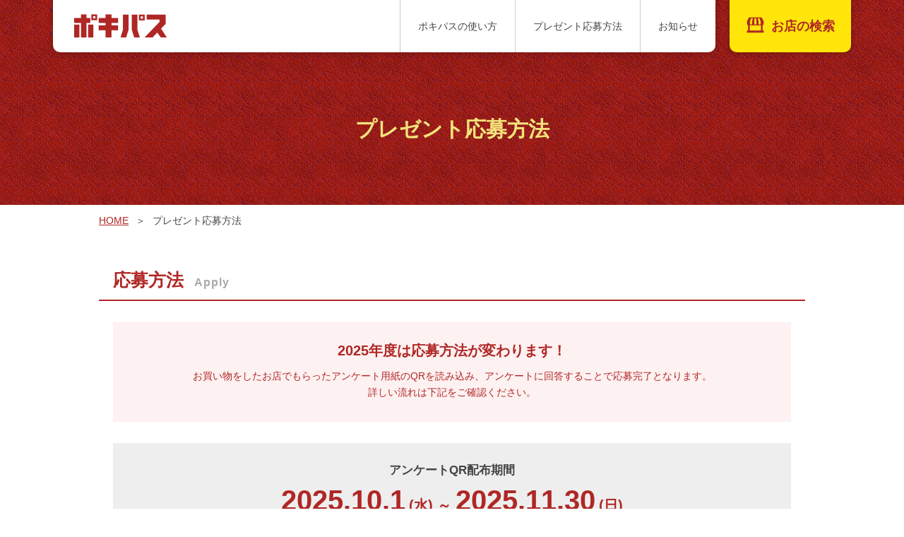

--- FILE ---
content_type: text/html; charset=UTF-8
request_url: https://pokipasu.jp/apply/
body_size: 15420
content:
<!doctype html>
<html lang="ja">
<head>
	<!-- Google tag (gtag.js) -->
<script async src="https://www.googletagmanager.com/gtag/js?id=G-F06H493EE3"></script>
<script>
  window.dataLayer = window.dataLayer || [];
  function gtag(){dataLayer.push(arguments);}
  gtag('js', new Date());

  gtag('config', 'G-F06H493EE3');
</script>
	<meta charset="UTF-8">
	<meta name="viewport" content="width=device-width, initial-scale=1">
	<link rel="profile" href="https://gmpg.org/xfn/11">

	<link rel="stylesheet" href="https://pokipasu.jp/website/wp-content/themes/allwhite/css/reset.css" />
	<link rel="stylesheet" href="https://pokipasu.jp/website/wp-content/themes/allwhite/css/page.css?20260123034916" />
	<link rel="stylesheet" href="https://pokipasu.jp/website/wp-content/themes/allwhite/css/responsive.css?20260123034916" />
	<link rel="stylesheet" type="text/css" href="https://cdn.jsdelivr.net/npm/slick-carousel@1.8.1/slick/slick.css">
	<link rel="preconnect" href="https://fonts.googleapis.com">
	<link rel="preconnect" href="https://fonts.gstatic.com" crossorigin>
	<link href="https://fonts.googleapis.com/css2?family=Noto+Serif+JP:wght@400;700;900&display=swap" rel="stylesheet">
 
	<meta name='robots' content='index, follow, max-image-preview:large, max-snippet:-1, max-video-preview:-1' />
	<style>img:is([sizes="auto" i], [sizes^="auto," i]) { contain-intrinsic-size: 3000px 1500px }</style>
	
	<!-- This site is optimized with the Yoast SEO plugin v25.9 - https://yoast.com/wordpress/plugins/seo/ -->
	<title>プレゼント応募方法 | 長岡発！ポッキリパスポート(ポキパス)</title>
	<meta name="description" content="長岡市内のお得で魅力的な「税込みポッキリ価格」を提供するお店をまとめた冊子「ポッキリパスポート(ポキパス)」のWEB版です。プレゼント応募方の詳細と賞品をご紹介しています。" />
	<link rel="canonical" href="https://pokipasu.jp/apply/" />
	<meta property="og:locale" content="ja_JP" />
	<meta property="og:type" content="article" />
	<meta property="og:title" content="プレゼント応募方法 | 長岡発！ポッキリパスポート(ポキパス)" />
	<meta property="og:description" content="抽選で素敵な賞品が当たるポキパススタンプラリーの応募方法を紹介" />
	<meta property="og:url" content="https://pokipasu.jp/apply/" />
	<meta property="og:site_name" content="長岡発！ポッキリパスポート(ポキパス)" />
	<meta property="article:modified_time" content="2025-10-16T00:35:01+00:00" />
	<meta property="og:image" content="https://pokipasu.jp/website/wp-content/uploads/bnr_spot_default.jpg" />
	<meta property="og:image:width" content="1380" />
	<meta property="og:image:height" content="730" />
	<meta property="og:image:type" content="image/jpeg" />
	<meta name="twitter:card" content="summary_large_image" />
	<meta name="twitter:title" content="プレゼント応募方法 | 長岡発！ポッキリパスポート(ポキパス)" />
	<meta name="twitter:description" content="抽選で素敵な賞品が当たるポキパススタンプラリーの応募方法を紹介" />
	<meta name="twitter:image" content="https://pokipasu.jp/website/wp-content/uploads/bnr_spot_default.jpg" />
	<meta name="twitter:label1" content="推定読み取り時間" />
	<meta name="twitter:data1" content="5分" />
	<script type="application/ld+json" class="yoast-schema-graph">{"@context":"https://schema.org","@graph":[{"@type":"WebPage","@id":"https://pokipasu.jp/apply/","url":"https://pokipasu.jp/apply/","name":"プレゼント応募方法 | 長岡発！ポッキリパスポート(ポキパス)","isPartOf":{"@id":"https://pokipasu.jp/#website"},"primaryImageOfPage":{"@id":"https://pokipasu.jp/apply/#primaryimage"},"image":{"@id":"https://pokipasu.jp/apply/#primaryimage"},"thumbnailUrl":"https://pokipasu.jp/website/wp-content/uploads/oubo_flow_illust01.png","datePublished":"2022-08-01T08:00:37+00:00","dateModified":"2025-10-16T00:35:01+00:00","description":"長岡市内のお得で魅力的な「税込みポッキリ価格」を提供するお店をまとめた冊子「ポッキリパスポート(ポキパス)」のWEB版です。プレゼント応募方の詳細と賞品をご紹介しています。","breadcrumb":{"@id":"https://pokipasu.jp/apply/#breadcrumb"},"inLanguage":"ja","potentialAction":[{"@type":"ReadAction","target":["https://pokipasu.jp/apply/"]}]},{"@type":"ImageObject","inLanguage":"ja","@id":"https://pokipasu.jp/apply/#primaryimage","url":"https://pokipasu.jp/website/wp-content/uploads/oubo_flow_illust01.png","contentUrl":"https://pokipasu.jp/website/wp-content/uploads/oubo_flow_illust01.png","width":438,"height":300},{"@type":"BreadcrumbList","@id":"https://pokipasu.jp/apply/#breadcrumb","itemListElement":[{"@type":"ListItem","position":1,"name":"ホーム","item":"https://pokipasu.jp/"},{"@type":"ListItem","position":2,"name":"プレゼント応募方法"}]},{"@type":"WebSite","@id":"https://pokipasu.jp/#website","url":"https://pokipasu.jp/","name":"長岡発！ポッキリパスポート(ポキパス)","description":"みんなで使おう。お得なパスポート！","potentialAction":[{"@type":"SearchAction","target":{"@type":"EntryPoint","urlTemplate":"https://pokipasu.jp/?s={search_term_string}"},"query-input":{"@type":"PropertyValueSpecification","valueRequired":true,"valueName":"search_term_string"}}],"inLanguage":"ja"}]}</script>
	<!-- / Yoast SEO plugin. -->


<link rel="alternate" type="application/rss+xml" title="長岡発！ポッキリパスポート(ポキパス) &raquo; フィード" href="https://pokipasu.jp/feed/" />
<link rel="alternate" type="application/rss+xml" title="長岡発！ポッキリパスポート(ポキパス) &raquo; コメントフィード" href="https://pokipasu.jp/comments/feed/" />
<script>
window._wpemojiSettings = {"baseUrl":"https:\/\/s.w.org\/images\/core\/emoji\/16.0.1\/72x72\/","ext":".png","svgUrl":"https:\/\/s.w.org\/images\/core\/emoji\/16.0.1\/svg\/","svgExt":".svg","source":{"concatemoji":"https:\/\/pokipasu.jp\/website\/wp-includes\/js\/wp-emoji-release.min.js?ver=6.8.2"}};
/*! This file is auto-generated */
!function(s,n){var o,i,e;function c(e){try{var t={supportTests:e,timestamp:(new Date).valueOf()};sessionStorage.setItem(o,JSON.stringify(t))}catch(e){}}function p(e,t,n){e.clearRect(0,0,e.canvas.width,e.canvas.height),e.fillText(t,0,0);var t=new Uint32Array(e.getImageData(0,0,e.canvas.width,e.canvas.height).data),a=(e.clearRect(0,0,e.canvas.width,e.canvas.height),e.fillText(n,0,0),new Uint32Array(e.getImageData(0,0,e.canvas.width,e.canvas.height).data));return t.every(function(e,t){return e===a[t]})}function u(e,t){e.clearRect(0,0,e.canvas.width,e.canvas.height),e.fillText(t,0,0);for(var n=e.getImageData(16,16,1,1),a=0;a<n.data.length;a++)if(0!==n.data[a])return!1;return!0}function f(e,t,n,a){switch(t){case"flag":return n(e,"\ud83c\udff3\ufe0f\u200d\u26a7\ufe0f","\ud83c\udff3\ufe0f\u200b\u26a7\ufe0f")?!1:!n(e,"\ud83c\udde8\ud83c\uddf6","\ud83c\udde8\u200b\ud83c\uddf6")&&!n(e,"\ud83c\udff4\udb40\udc67\udb40\udc62\udb40\udc65\udb40\udc6e\udb40\udc67\udb40\udc7f","\ud83c\udff4\u200b\udb40\udc67\u200b\udb40\udc62\u200b\udb40\udc65\u200b\udb40\udc6e\u200b\udb40\udc67\u200b\udb40\udc7f");case"emoji":return!a(e,"\ud83e\udedf")}return!1}function g(e,t,n,a){var r="undefined"!=typeof WorkerGlobalScope&&self instanceof WorkerGlobalScope?new OffscreenCanvas(300,150):s.createElement("canvas"),o=r.getContext("2d",{willReadFrequently:!0}),i=(o.textBaseline="top",o.font="600 32px Arial",{});return e.forEach(function(e){i[e]=t(o,e,n,a)}),i}function t(e){var t=s.createElement("script");t.src=e,t.defer=!0,s.head.appendChild(t)}"undefined"!=typeof Promise&&(o="wpEmojiSettingsSupports",i=["flag","emoji"],n.supports={everything:!0,everythingExceptFlag:!0},e=new Promise(function(e){s.addEventListener("DOMContentLoaded",e,{once:!0})}),new Promise(function(t){var n=function(){try{var e=JSON.parse(sessionStorage.getItem(o));if("object"==typeof e&&"number"==typeof e.timestamp&&(new Date).valueOf()<e.timestamp+604800&&"object"==typeof e.supportTests)return e.supportTests}catch(e){}return null}();if(!n){if("undefined"!=typeof Worker&&"undefined"!=typeof OffscreenCanvas&&"undefined"!=typeof URL&&URL.createObjectURL&&"undefined"!=typeof Blob)try{var e="postMessage("+g.toString()+"("+[JSON.stringify(i),f.toString(),p.toString(),u.toString()].join(",")+"));",a=new Blob([e],{type:"text/javascript"}),r=new Worker(URL.createObjectURL(a),{name:"wpTestEmojiSupports"});return void(r.onmessage=function(e){c(n=e.data),r.terminate(),t(n)})}catch(e){}c(n=g(i,f,p,u))}t(n)}).then(function(e){for(var t in e)n.supports[t]=e[t],n.supports.everything=n.supports.everything&&n.supports[t],"flag"!==t&&(n.supports.everythingExceptFlag=n.supports.everythingExceptFlag&&n.supports[t]);n.supports.everythingExceptFlag=n.supports.everythingExceptFlag&&!n.supports.flag,n.DOMReady=!1,n.readyCallback=function(){n.DOMReady=!0}}).then(function(){return e}).then(function(){var e;n.supports.everything||(n.readyCallback(),(e=n.source||{}).concatemoji?t(e.concatemoji):e.wpemoji&&e.twemoji&&(t(e.twemoji),t(e.wpemoji)))}))}((window,document),window._wpemojiSettings);
</script>
<style id='wp-emoji-styles-inline-css'>

	img.wp-smiley, img.emoji {
		display: inline !important;
		border: none !important;
		box-shadow: none !important;
		height: 1em !important;
		width: 1em !important;
		margin: 0 0.07em !important;
		vertical-align: -0.1em !important;
		background: none !important;
		padding: 0 !important;
	}
</style>
<link rel='stylesheet' id='wp-block-library-css' href='https://pokipasu.jp/website/wp-includes/css/dist/block-library/style.min.css?ver=6.8.2' media='all' />
<style id='classic-theme-styles-inline-css'>
/*! This file is auto-generated */
.wp-block-button__link{color:#fff;background-color:#32373c;border-radius:9999px;box-shadow:none;text-decoration:none;padding:calc(.667em + 2px) calc(1.333em + 2px);font-size:1.125em}.wp-block-file__button{background:#32373c;color:#fff;text-decoration:none}
</style>
<link rel='stylesheet' id='snow-monkey-blocks-accordion-style-css' href='https://pokipasu.jp/website/wp-content/plugins/snow-monkey-blocks/dist/blocks/accordion/style-index.css?ver=21.0.6' media='all' />
<link rel='stylesheet' id='snow-monkey-blocks-alert-style-css' href='https://pokipasu.jp/website/wp-content/plugins/snow-monkey-blocks/dist/blocks/alert/style-index.css?ver=21.0.6' media='all' />
<link rel='stylesheet' id='snow-monkey-blocks-balloon-style-css' href='https://pokipasu.jp/website/wp-content/plugins/snow-monkey-blocks/dist/blocks/balloon/style-index.css?ver=21.0.6' media='all' />
<style id='snow-monkey-blocks-box-style-inline-css'>
.smb-box{--smb-box--background-color:#0000;--smb-box--background-image:initial;--smb-box--background-opacity:1;--smb-box--border-color:var(--_lighter-color-gray);--smb-box--border-style:solid;--smb-box--border-width:0px;--smb-box--border-radius:var(--_global--border-radius);--smb-box--box-shadow:initial;--smb-box--color:inherit;--smb-box--padding:var(--_padding1);border-radius:var(--smb-box--border-radius);border-width:0;box-shadow:var(--smb-box--box-shadow);color:var(--smb-box--color);overflow:visible;padding:var(--smb-box--padding);position:relative}.smb-box--p-s{--smb-box--padding:var(--_padding-1)}.smb-box--p-l{--smb-box--padding:var(--_padding2)}.smb-box__background{background-color:var(--smb-box--background-color);background-image:var(--smb-box--background-image);border:var(--smb-box--border-width) var(--smb-box--border-style) var(--smb-box--border-color);border-radius:var(--smb-box--border-radius);bottom:0;display:block;left:0;opacity:var(--smb-box--background-opacity);position:absolute;right:0;top:0}.smb-box__body{position:relative}.smb-box--has-link{cursor:pointer}.smb-box--has-link:has(:focus-visible){outline:auto;outline:auto -webkit-focus-ring-color}.smb-box__link{display:block!important;height:0!important;position:static!important;text-indent:-99999px!important;width:0!important}:where(.smb-box__body.is-layout-constrained>*){--wp--style--global--content-size:100%;--wp--style--global--wide-size:100%}

</style>
<link rel='stylesheet' id='snow-monkey-blocks-btn-style-css' href='https://pokipasu.jp/website/wp-content/plugins/snow-monkey-blocks/dist/blocks/btn/style-index.css?ver=23.0.0' media='all' />
<style id='snow-monkey-blocks-btn-box-style-inline-css'>
.smb-btn-box{--smb-btn-box--background-color:#0000;--smb-btn-box--padding:var(--_padding2);--smb-btn--style--ghost--border-color:var(--smb-btn--background-color,currentColor);--smb-btn--style--ghost--color:currentColor;background-color:var(--smb-btn-box--background-color);padding-bottom:var(--smb-btn-box--padding);padding-top:var(--smb-btn-box--padding)}.smb-btn-box__lede{font-weight:700;margin-bottom:var(--_margin-1);text-align:center}.smb-btn-box__btn-wrapper{text-align:center}.smb-btn-box__note{margin-top:var(--_margin-1);text-align:center}.smb-btn-box.is-style-ghost .smb-btn{--smb-btn--color:var(--smb-btn--style--ghost--color);background-color:#0000;border:1px solid var(--smb-btn--style--ghost--border-color)}

</style>
<style id='snow-monkey-blocks-buttons-style-inline-css'>
.smb-buttons{--smb-buttons--gap:var(--_margin1);display:flex;flex-wrap:wrap;gap:var(--smb-buttons--gap)}.smb-buttons.has-text-align-left,.smb-buttons.is-content-justification-left{justify-content:flex-start}.smb-buttons.has-text-align-center,.smb-buttons.is-content-justification-center{justify-content:center}.smb-buttons.has-text-align-right,.smb-buttons.is-content-justification-right{justify-content:flex-end}.smb-buttons.is-content-justification-space-between{justify-content:space-between}.smb-buttons>.smb-btn-wrapper{flex:0 1 auto;margin:0}.smb-buttons>.smb-btn-wrapper--full{flex:1 1 auto}@media not all and (min-width:640px){.smb-buttons>.smb-btn-wrapper--more-wider{flex:1 1 auto}}

</style>
<link rel='stylesheet' id='snow-monkey-blocks-categories-list-style-css' href='https://pokipasu.jp/website/wp-content/plugins/snow-monkey-blocks/dist/blocks/categories-list/style-index.css?ver=21.0.6' media='all' />
<style id='snow-monkey-blocks-container-style-inline-css'>
.smb-container__body{margin-left:auto;margin-right:auto;max-width:100%}.smb-container--no-gutters{padding-left:0!important;padding-right:0!important}:where(.smb-container__body.is-layout-constrained>*){--wp--style--global--content-size:100%;--wp--style--global--wide-size:100%}

</style>
<style id='snow-monkey-blocks-contents-outline-style-inline-css'>
.smb-contents-outline{--smb-contents-outline--background-color:var(--wp--preset--color--sm-lightest-gray);--smb-contents-outline--color:inherit;background-color:var(--smb-contents-outline--background-color);color:var(--smb-contents-outline--color);padding:0!important}.smb-contents-outline .wpco{background-color:inherit;color:inherit}

</style>
<style id='snow-monkey-blocks-countdown-style-inline-css'>
.smb-countdown{--smb-countdown--gap:var(--_margin-2);--smb-countdown--numeric-color:currentColor;--smb-countdown--clock-color:currentColor}.smb-countdown__list{align-items:center;align-self:center;display:flex;flex-direction:row;flex-wrap:wrap;list-style-type:none;margin-left:0;padding-left:0}.smb-countdown__list-item{margin:0 var(--smb-countdown--gap);text-align:center}.smb-countdown__list-item:first-child{margin-left:0}.smb-countdown__list-item:last-child{margin-right:0}.smb-countdown__list-item__numeric{color:var(--smb-countdown--numeric-color);display:block;--_font-size-level:3;font-size:var(--_fluid-font-size);font-weight:700;line-height:var(--_line-height)}.smb-countdown__list-item__clock{color:var(--smb-countdown--clock-color);display:block;--_font-size-level:-1;font-size:var(--_font-size);line-height:var(--_line-height)}.smb-countdown .align-center{justify-content:center}.smb-countdown .align-left{justify-content:flex-start}.smb-countdown .align-right{justify-content:flex-end}.is-style-inline .smb-countdown__list-item__clock,.is-style-inline .smb-countdown__list-item__numeric{display:inline}

</style>
<style id='snow-monkey-blocks-directory-structure-style-inline-css'>
.smb-directory-structure{--smb-directory-structure--background-color:var(--_lightest-color-gray);--smb-directory-structure--padding:var(--_padding1);--smb-directory-structure--gap:var(--_margin-2);--smb-directory-structure--icon-color:inherit;background-color:var(--smb-directory-structure--background-color);overflow-x:auto;overflow-y:hidden;padding:var(--smb-directory-structure--padding)}.smb-directory-structure>*+*{margin-top:var(--smb-directory-structure--gap)}.smb-directory-structure__item p{align-items:flex-start;display:flex;flex-wrap:nowrap}.smb-directory-structure .fa-fw{color:var(--smb-directory-structure--icon-color);width:auto}.smb-directory-structure .svg-inline--fa{display:var(--fa-display,inline-block);height:1em;overflow:visible;vertical-align:-.125em}.smb-directory-structure__item__name{margin-left:.5em;white-space:nowrap}.smb-directory-structure__item__list{margin-left:1.5em}.smb-directory-structure__item__list>*{margin-top:var(--smb-directory-structure--gap)}

</style>
<style id='snow-monkey-blocks-evaluation-star-style-inline-css'>
.smb-evaluation-star{--smb-evaluation-star--gap:var(--_margin-2);--smb-evaluation-star--icon-color:#f9bb2d;--smb-evaluation-star--numeric-color:currentColor;align-items:center;display:flex;gap:var(--smb-evaluation-star--gap)}.smb-evaluation-star--title-right .smb-evaluation-star__title{order:1}.smb-evaluation-star__body{display:inline-flex;gap:var(--smb-evaluation-star--gap)}.smb-evaluation-star__numeric{color:var(--smb-evaluation-star--numeric-color);font-weight:700}.smb-evaluation-star__numeric--right{order:1}.smb-evaluation-star__icon{color:var(--smb-evaluation-star--icon-color);display:inline-block}.smb-evaluation-star .svg-inline--fa{display:var(--fa-display,inline-block);height:1em;overflow:visible;vertical-align:-.125em}

</style>
<style id='snow-monkey-blocks-faq-style-inline-css'>
.smb-faq{--smb-faq--border-color:var(--_lighter-color-gray);--smb-faq--label-color:initial;--smb-faq--item-gap:var(--_margin1);--smb-faq--item-question-label-color:currentColor;--smb-faq--item-answer-label-color:currentColor;border-top:1px solid var(--smb-faq--border-color)}.smb-faq__item{border-bottom:1px solid var(--smb-faq--border-color);padding:var(--_padding1) 0}.smb-faq__item__answer,.smb-faq__item__question{display:flex;flex-direction:row;flex-wrap:nowrap}.smb-faq__item__answer__label,.smb-faq__item__question__label{flex:0 0 0%;margin-right:var(--smb-faq--item-gap);margin-top:calc(var(--_half-leading)*-1em - .125em);--_font-size-level:3;font-size:var(--_fluid-font-size);font-weight:400;line-height:var(--_line-height);min-width:.8em}.smb-faq__item__answer__body,.smb-faq__item__question__body{flex:1 1 auto;margin-top:calc(var(--_half-leading)*-1em)}.smb-faq__item__question{font-weight:700;margin:0 0 var(--smb-faq--item-gap)}.smb-faq__item__question__label{color:var(--smb-faq--item-question-label-color)}.smb-faq__item__answer__label{color:var(--smb-faq--item-answer-label-color)}:where(.smb-faq__item__answer__body.is-layout-constrained>*){--wp--style--global--content-size:100%;--wp--style--global--wide-size:100%}

</style>
<style id='snow-monkey-blocks-flex-style-inline-css'>
.smb-flex{--smb-flex--box-shadow:none;box-shadow:var(--smb-flex--box-shadow);flex-direction:column}.smb-flex.is-horizontal{flex-direction:row}.smb-flex.is-vertical{flex-direction:column}.smb-flex>*{--smb--flex-grow:0;--smb--flex-shrink:1;--smb--flex-basis:auto;flex-basis:var(--smb--flex-basis);flex-grow:var(--smb--flex-grow);flex-shrink:var(--smb--flex-shrink);min-width:0}

</style>
<style id='snow-monkey-blocks-grid-style-inline-css'>
.smb-grid{--smb-grid--gap:0px;--smb-grid--column-auto-repeat:auto-fit;--smb-grid--columns:1;--smb-grid--column-min-width:250px;--smb-grid--grid-template-columns:none;--smb-grid--rows:1;--smb-grid--grid-template-rows:none;display:grid;gap:var(--smb-grid--gap)}.smb-grid>*{--smb--justify-self:stretch;--smb--align-self:stretch;--smb--grid-column:auto;--smb--grid-row:auto;align-self:var(--smb--align-self);grid-column:var(--smb--grid-column);grid-row:var(--smb--grid-row);justify-self:var(--smb--justify-self);margin-bottom:0;margin-top:0;min-width:0}.smb-grid--columns\:columns{grid-template-columns:repeat(var(--smb-grid--columns),1fr)}.smb-grid--columns\:min{grid-template-columns:repeat(var(--smb-grid--column-auto-repeat),minmax(min(var(--smb-grid--column-min-width),100%),1fr))}.smb-grid--columns\:free{grid-template-columns:var(--smb-grid--grid-template-columns)}.smb-grid--rows\:rows{grid-template-rows:repeat(var(--smb-grid--rows),1fr)}.smb-grid--rows\:free{grid-template-rows:var(--smb-grid--grid-template-rows)}

</style>
<link rel='stylesheet' id='snow-monkey-blocks-hero-header-style-css' href='https://pokipasu.jp/website/wp-content/plugins/snow-monkey-blocks/dist/blocks/hero-header/style-index.css?ver=21.0.6' media='all' />
<link rel='stylesheet' id='snow-monkey-blocks-information-style-css' href='https://pokipasu.jp/website/wp-content/plugins/snow-monkey-blocks/dist/blocks/information/style-index.css?ver=21.0.6' media='all' />
<link rel='stylesheet' id='snow-monkey-blocks-items-style-css' href='https://pokipasu.jp/website/wp-content/plugins/snow-monkey-blocks/dist/blocks/items/style-index.css?ver=23.0.1' media='all' />
<style id='snow-monkey-blocks-list-style-inline-css'>
.smb-list{--smb-list--gap:var(--_margin-2)}.smb-list ul{list-style:none!important}.smb-list ul *>li:first-child,.smb-list ul li+li{margin-top:var(--smb-list--gap)}.smb-list ul>li{position:relative}.smb-list ul>li .smb-list__icon{left:-1.5em;position:absolute}

</style>
<link rel='stylesheet' id='snow-monkey-blocks-media-text-style-css' href='https://pokipasu.jp/website/wp-content/plugins/snow-monkey-blocks/dist/blocks/media-text/style-index.css?ver=21.0.6' media='all' />
<link rel='stylesheet' id='snow-monkey-blocks-panels-style-css' href='https://pokipasu.jp/website/wp-content/plugins/snow-monkey-blocks/dist/blocks/panels/style-index.css?ver=23.0.2' media='all' />
<style id='snow-monkey-blocks-price-menu-style-inline-css'>
.smb-price-menu{--smb-price-menu--border-color:var(--_lighter-color-gray);--smb-price-menu--item-padding:var(--_padding-1);border-top:1px solid var(--smb-price-menu--border-color)}.smb-price-menu>.smb-price-menu__item{margin-bottom:0;margin-top:0}.smb-price-menu__item{border-bottom:1px solid var(--smb-price-menu--border-color);padding:var(--smb-price-menu--item-padding) 0}@media(min-width:640px){.smb-price-menu__item{align-items:center;display:flex;flex-direction:row;flex-wrap:nowrap;justify-content:space-between}.smb-price-menu__item>*{flex:0 0 auto}}

</style>
<link rel='stylesheet' id='snow-monkey-blocks-pricing-table-style-css' href='https://pokipasu.jp/website/wp-content/plugins/snow-monkey-blocks/dist/blocks/pricing-table/style-index.css?ver=21.0.6' media='all' />
<style id='snow-monkey-blocks-rating-box-style-inline-css'>
.smb-rating-box{--smb-rating-box--gap:var(--_margin-1);--smb-rating-box--bar-border-radius:var(--_global--border-radius);--smb-rating-box--bar-background-color:var(--_lighter-color-gray);--smb-rating-box--bar-height:1rem;--smb-rating-box--rating-background-color:#f9bb2d}.smb-rating-box>.smb-rating-box__item__title{margin-bottom:var(--_margin-2)}.smb-rating-box__body>*+*{margin-top:var(--smb-rating-box--gap)}.smb-rating-box__item{display:grid;gap:var(--_margin-2)}.smb-rating-box__item__body{align-items:end;display:grid;gap:var(--_margin1);grid-template-columns:1fr auto}.smb-rating-box__item__numeric{--_font-size-level:-2;font-size:var(--_font-size);line-height:var(--_line-height)}.smb-rating-box__item__evaluation{grid-column:1/-1}.smb-rating-box__item__evaluation__bar,.smb-rating-box__item__evaluation__rating{border-radius:var(--smb-rating-box--bar-border-radius);height:var(--smb-rating-box--bar-height)}.smb-rating-box__item__evaluation__bar{background-color:var(--smb-rating-box--bar-background-color);position:relative}.smb-rating-box__item__evaluation__rating{background-color:var(--smb-rating-box--rating-background-color);left:0;position:absolute;top:0}.smb-rating-box__item__evaluation__numeric{bottom:calc(var(--smb-rating-box--bar-height) + var(--_s-2));position:absolute;right:0;--_font-size-level:-2;font-size:var(--_font-size);line-height:var(--_line-height)}

</style>
<style id='snow-monkey-blocks-read-more-box-style-inline-css'>
.smb-read-more-box{--smb-read-more-box--content-height:100px;--smb-read-more-box--mask-color:var(--_global--background-color,#fff)}.smb-read-more-box__content{--_transition-duration:var(--_global--transition-duration);--_transition-function-timing:var(--_global--transition-function-timing);--_transition-delay:var(--_global--transition-delay);overflow:hidden;position:relative;transition:height var(--_transition-duration) var(--_transition-function-timing) var(--_transition-delay)}.smb-read-more-box__content[aria-hidden=true]{height:var(--smb-read-more-box--content-height)}.smb-read-more-box__action{display:flex;flex-wrap:wrap;margin-top:var(--_padding-1)}.smb-read-more-box__action.is-content-justification-left{justify-content:start}.smb-read-more-box__action.is-content-justification-center{justify-content:center}.smb-read-more-box__action.is-content-justification-right{justify-content:end}.smb-read-more-box__btn-wrapper.smb-btn-wrapper--full{flex-grow:1}.smb-read-more-box__button{cursor:pointer}.smb-read-more-box--has-mask .smb-read-more-box__content[aria-hidden=true]:after{background:linear-gradient(to bottom,#0000 0,var(--smb-read-more-box--mask-color) 100%);content:"";display:block;height:50px;inset:auto 0 0 0;position:absolute}.smb-read-more-box.is-style-ghost .smb-read-more-box__button{--smb-btn--color:var(--smb-btn--style--ghost--color);background-color:#0000;border:1px solid var(--smb-btn--style--ghost--border-color)}.smb-read-more-box.is-style-text .smb-read-more-box__button{--smb-btn--background-color:#0000;--smb-btn--color:var(--smb-btn--style--text--color);--smb-btn--padding:0px;border:none}:where(.smb-read-more-box__content.is-layout-constrained>*){--wp--style--global--content-size:100%;--wp--style--global--wide-size:100%}

</style>
<link rel='stylesheet' id='snow-monkey-blocks-section-style-css' href='https://pokipasu.jp/website/wp-content/plugins/snow-monkey-blocks/dist/blocks/section/style-index.css?ver=24.1.1' media='all' />
<link rel='stylesheet' id='snow-monkey-blocks-section-break-the-grid-style-css' href='https://pokipasu.jp/website/wp-content/plugins/snow-monkey-blocks/dist/blocks/section-break-the-grid/style-index.css?ver=21.0.6' media='all' />
<style id='snow-monkey-blocks-section-side-heading-style-inline-css'>
.smb-section-side-heading__header,.smb-section-side-heading__subtitle,.smb-section-side-heading__title{text-align:left}.smb-section-side-heading__header>*{text-align:inherit}.smb-section-side-heading__lede-wrapper{justify-content:flex-start}.smb-section-side-heading>.smb-section__inner>.c-container>.smb-section__contents-wrapper>.c-row{justify-content:space-between}@media not all and (min-width:640px){.smb-section-side-heading :where(.smb-section__contents-wrapper>.c-row>*+*){margin-top:var(--_margin2)}}

</style>
<link rel='stylesheet' id='snow-monkey-blocks-section-with-bgimage-style-css' href='https://pokipasu.jp/website/wp-content/plugins/snow-monkey-blocks/dist/blocks/section-with-bgimage/style-index.css?ver=21.0.6' media='all' />
<style id='snow-monkey-blocks-section-with-bgvideo-style-inline-css'>
.smb-section-with-bgvideo>.smb-section-with-bgimage__bgimage>*{display:none!important}

</style>
<style id='snow-monkey-blocks-slider-style-inline-css'>
.smb-slider>.smb-slider__canvas.slick-initialized{margin-bottom:0;padding-bottom:0}.smb-slider--16to9 .smb-slider__item__figure,.smb-slider--4to3 .smb-slider__item__figure{position:relative}.smb-slider--16to9 .smb-slider__item__figure:before,.smb-slider--4to3 .smb-slider__item__figure:before{content:"";display:block}.smb-slider--16to9 .smb-slider__item__figure>img,.smb-slider--4to3 .smb-slider__item__figure>img{bottom:0;height:100%;left:0;object-fit:cover;object-position:50% 50%;position:absolute;right:0;top:0}.smb-slider--16to9 .smb-slider__item__figure:before{padding-top:56.25%}.smb-slider--4to3 .smb-slider__item__figure:before{padding-top:75%}.smb-slider__canvas{padding-bottom:35px;visibility:hidden}.smb-slider__canvas.slick-slider{margin-bottom:0}.smb-slider__canvas.slick-initialized{visibility:visible}.smb-slider__canvas.slick-initialized .slick-slide{align-items:center;display:flex;flex-direction:column;justify-content:center}.smb-slider__canvas.slick-initialized .slick-slide>*{flex:1 1 auto}.smb-slider__canvas[dir=rtl] .slick-next{left:10px;right:auto}.smb-slider__canvas[dir=rtl] .slick-prev{left:auto;right:10px}.smb-slider__canvas[dir=rtl] .smb-slider__item__caption{direction:ltr}.smb-slider__item__figure,.smb-slider__item__figure>img{width:100%}.smb-slider__item__caption{display:flex;flex-direction:row;justify-content:center;margin-top:var(--_margin-1);--_font-size-level:-1;font-size:var(--_font-size);line-height:var(--_line-height)}.smb-slider .slick-next{right:10px;z-index:1}.smb-slider .slick-prev{left:10px;z-index:1}.smb-slider .slick-dots{bottom:0;line-height:1;position:static}

</style>
<link rel='stylesheet' id='snow-monkey-blocks-spider-contents-slider-style-css' href='https://pokipasu.jp/website/wp-content/plugins/snow-monkey-blocks/dist/blocks/spider-contents-slider/style-index.css?ver=24.1.2' media='all' />
<link rel='stylesheet' id='snow-monkey-blocks-spider-slider-style-css' href='https://pokipasu.jp/website/wp-content/plugins/snow-monkey-blocks/dist/blocks/spider-slider/style-index.css?ver=24.1.2' media='all' />
<link rel='stylesheet' id='snow-monkey-blocks-spider-pickup-slider-style-css' href='https://pokipasu.jp/website/wp-content/plugins/snow-monkey-blocks/dist/blocks/spider-pickup-slider/style-index.css?ver=21.0.6' media='all' />
<link rel='stylesheet' id='snow-monkey-blocks-step-style-css' href='https://pokipasu.jp/website/wp-content/plugins/snow-monkey-blocks/dist/blocks/step/style-index.css?ver=24.1.0' media='all' />
<link rel='stylesheet' id='snow-monkey-blocks-tabs-style-css' href='https://pokipasu.jp/website/wp-content/plugins/snow-monkey-blocks/dist/blocks/tabs/style-index.css?ver=22.2.3' media='all' />
<style id='snow-monkey-blocks-taxonomy-terms-style-inline-css'>
.smb-taxonomy-terms__item>a{align-items:center;display:inline-flex!important}.smb-taxonomy-terms__item__count{display:inline-block;margin-left:.4em;text-decoration:none}.smb-taxonomy-terms__item__count span{align-items:center;display:inline-flex}.smb-taxonomy-terms__item__count span:before{content:"(";font-size:.8em}.smb-taxonomy-terms__item__count span:after{content:")";font-size:.8em}.smb-taxonomy-terms.is-style-tag .smb-taxonomy-terms__list{list-style:none;margin-left:0;padding-left:0}.smb-taxonomy-terms.is-style-tag .smb-taxonomy-terms__item{display:inline-block;margin:4px 4px 4px 0}.smb-taxonomy-terms.is-style-slash .smb-taxonomy-terms__list{display:flex;flex-wrap:wrap;list-style:none;margin-left:0;padding-left:0}.smb-taxonomy-terms.is-style-slash .smb-taxonomy-terms__item{display:inline-block}.smb-taxonomy-terms.is-style-slash .smb-taxonomy-terms__item:not(:last-child):after{content:"/";display:inline-block;margin:0 .5em}

</style>
<style id='snow-monkey-blocks-testimonial-style-inline-css'>
.smb-testimonial__item{display:flex;flex-direction:row;flex-wrap:nowrap;justify-content:center}.smb-testimonial__item__figure{border-radius:100%;flex:0 0 auto;height:48px;margin-right:var(--_margin-1);margin-top:calc(var(--_half-leading)*1rem);overflow:hidden;width:48px}.smb-testimonial__item__figure img{height:100%;object-fit:cover;object-position:50% 50%;width:100%}.smb-testimonial__item__body{flex:1 1 auto;max-width:100%}.smb-testimonial__item__name{--_font-size-level:-2;font-size:var(--_font-size);line-height:var(--_line-height)}.smb-testimonial__item__name a{color:inherit}.smb-testimonial__item__lede{--_font-size-level:-2;font-size:var(--_font-size);line-height:var(--_line-height)}.smb-testimonial__item__lede a{color:inherit}.smb-testimonial__item__content{margin-bottom:var(--_margin-1);--_font-size-level:-1;font-size:var(--_font-size);line-height:var(--_line-height)}.smb-testimonial__item__content:after{background-color:currentColor;content:"";display:block;height:1px;margin-top:var(--_margin-1);width:2rem}

</style>
<style id='snow-monkey-blocks-thumbnail-gallery-style-inline-css'>
.smb-thumbnail-gallery>.smb-thumbnail-gallery__canvas.slick-initialized{margin-bottom:0}.smb-thumbnail-gallery{--smb-thumbnail-gallery--dots-gap:var(--_margin-1)}.smb-thumbnail-gallery__canvas{visibility:hidden}.smb-thumbnail-gallery__canvas.slick-initialized{visibility:visible}.smb-thumbnail-gallery__canvas .slick-dots{display:flex;flex-wrap:wrap;margin:var(--_margin-1) calc(var(--smb-thumbnail-gallery--dots-gap)*-1*.5) calc(var(--smb-thumbnail-gallery--dots-gap)*-1);position:static;width:auto}.smb-thumbnail-gallery__canvas .slick-dots>li{flex:0 0 25%;height:auto;margin:0;margin-bottom:var(---smb-thumbnail-gallery--dots-gap);max-width:25%;padding-left:calc(var(--smb-thumbnail-gallery--dots-gap)*.5);padding-right:calc(var(--smb-thumbnail-gallery--dots-gap)*.5);width:auto}.smb-thumbnail-gallery__item__figure>img{width:100%}.smb-thumbnail-gallery__item__caption{display:flex;flex-direction:row;justify-content:center;margin-top:var(--_margin-1);--_font-size-level:-1;font-size:var(--_font-size);line-height:var(--_line-height)}.smb-thumbnail-gallery__nav{display:none!important}.smb-thumbnail-gallery .slick-next{right:10px;z-index:1}.smb-thumbnail-gallery .slick-prev{left:10px;z-index:1}.smb-thumbnail-gallery .slick-dots{bottom:0;line-height:1;position:static}

</style>
<link rel='stylesheet' id='slick-carousel-css' href='https://pokipasu.jp/website/wp-content/plugins/snow-monkey-blocks/dist/packages/slick/slick.css?ver=1756685703' media='all' />
<link rel='stylesheet' id='slick-carousel-theme-css' href='https://pokipasu.jp/website/wp-content/plugins/snow-monkey-blocks/dist/packages/slick/slick-theme.css?ver=1756685703' media='all' />
<link rel='stylesheet' id='spider-css' href='https://pokipasu.jp/website/wp-content/plugins/snow-monkey-blocks/dist/packages/spider/dist/css/spider.css?ver=1756685703' media='all' />
<link rel='stylesheet' id='snow-monkey-blocks-css' href='https://pokipasu.jp/website/wp-content/plugins/snow-monkey-blocks/dist/css/blocks.css?ver=1756685703' media='all' />
<link rel='stylesheet' id='sass-basis-css' href='https://pokipasu.jp/website/wp-content/plugins/snow-monkey-blocks/dist/css/fallback.css?ver=1756685703' media='all' />
<link rel='stylesheet' id='snow-monkey-blocks/nopro-css' href='https://pokipasu.jp/website/wp-content/plugins/snow-monkey-blocks/dist/css/nopro.css?ver=1756685703' media='all' />
<link rel='stylesheet' id='snow-monkey-editor-css' href='https://pokipasu.jp/website/wp-content/plugins/snow-monkey-editor/dist/css/app.css?ver=1750058054' media='all' />
<link rel='stylesheet' id='snow-monkey-editor@front-css' href='https://pokipasu.jp/website/wp-content/plugins/snow-monkey-editor/dist/css/front.css?ver=1750058054' media='all' />
<style id='global-styles-inline-css'>
:root{--wp--preset--aspect-ratio--square: 1;--wp--preset--aspect-ratio--4-3: 4/3;--wp--preset--aspect-ratio--3-4: 3/4;--wp--preset--aspect-ratio--3-2: 3/2;--wp--preset--aspect-ratio--2-3: 2/3;--wp--preset--aspect-ratio--16-9: 16/9;--wp--preset--aspect-ratio--9-16: 9/16;--wp--preset--color--black: #000000;--wp--preset--color--cyan-bluish-gray: #abb8c3;--wp--preset--color--white: #ffffff;--wp--preset--color--pale-pink: #f78da7;--wp--preset--color--vivid-red: #cf2e2e;--wp--preset--color--luminous-vivid-orange: #ff6900;--wp--preset--color--luminous-vivid-amber: #fcb900;--wp--preset--color--light-green-cyan: #7bdcb5;--wp--preset--color--vivid-green-cyan: #00d084;--wp--preset--color--pale-cyan-blue: #8ed1fc;--wp--preset--color--vivid-cyan-blue: #0693e3;--wp--preset--color--vivid-purple: #9b51e0;--wp--preset--gradient--vivid-cyan-blue-to-vivid-purple: linear-gradient(135deg,rgba(6,147,227,1) 0%,rgb(155,81,224) 100%);--wp--preset--gradient--light-green-cyan-to-vivid-green-cyan: linear-gradient(135deg,rgb(122,220,180) 0%,rgb(0,208,130) 100%);--wp--preset--gradient--luminous-vivid-amber-to-luminous-vivid-orange: linear-gradient(135deg,rgba(252,185,0,1) 0%,rgba(255,105,0,1) 100%);--wp--preset--gradient--luminous-vivid-orange-to-vivid-red: linear-gradient(135deg,rgba(255,105,0,1) 0%,rgb(207,46,46) 100%);--wp--preset--gradient--very-light-gray-to-cyan-bluish-gray: linear-gradient(135deg,rgb(238,238,238) 0%,rgb(169,184,195) 100%);--wp--preset--gradient--cool-to-warm-spectrum: linear-gradient(135deg,rgb(74,234,220) 0%,rgb(151,120,209) 20%,rgb(207,42,186) 40%,rgb(238,44,130) 60%,rgb(251,105,98) 80%,rgb(254,248,76) 100%);--wp--preset--gradient--blush-light-purple: linear-gradient(135deg,rgb(255,206,236) 0%,rgb(152,150,240) 100%);--wp--preset--gradient--blush-bordeaux: linear-gradient(135deg,rgb(254,205,165) 0%,rgb(254,45,45) 50%,rgb(107,0,62) 100%);--wp--preset--gradient--luminous-dusk: linear-gradient(135deg,rgb(255,203,112) 0%,rgb(199,81,192) 50%,rgb(65,88,208) 100%);--wp--preset--gradient--pale-ocean: linear-gradient(135deg,rgb(255,245,203) 0%,rgb(182,227,212) 50%,rgb(51,167,181) 100%);--wp--preset--gradient--electric-grass: linear-gradient(135deg,rgb(202,248,128) 0%,rgb(113,206,126) 100%);--wp--preset--gradient--midnight: linear-gradient(135deg,rgb(2,3,129) 0%,rgb(40,116,252) 100%);--wp--preset--font-size--small: 13px;--wp--preset--font-size--medium: 20px;--wp--preset--font-size--large: 36px;--wp--preset--font-size--x-large: 42px;--wp--preset--spacing--20: 0.44rem;--wp--preset--spacing--30: 0.67rem;--wp--preset--spacing--40: 1rem;--wp--preset--spacing--50: 1.5rem;--wp--preset--spacing--60: 2.25rem;--wp--preset--spacing--70: 3.38rem;--wp--preset--spacing--80: 5.06rem;--wp--preset--shadow--natural: 6px 6px 9px rgba(0, 0, 0, 0.2);--wp--preset--shadow--deep: 12px 12px 50px rgba(0, 0, 0, 0.4);--wp--preset--shadow--sharp: 6px 6px 0px rgba(0, 0, 0, 0.2);--wp--preset--shadow--outlined: 6px 6px 0px -3px rgba(255, 255, 255, 1), 6px 6px rgba(0, 0, 0, 1);--wp--preset--shadow--crisp: 6px 6px 0px rgba(0, 0, 0, 1);}:where(.is-layout-flex){gap: 0.5em;}:where(.is-layout-grid){gap: 0.5em;}body .is-layout-flex{display: flex;}.is-layout-flex{flex-wrap: wrap;align-items: center;}.is-layout-flex > :is(*, div){margin: 0;}body .is-layout-grid{display: grid;}.is-layout-grid > :is(*, div){margin: 0;}:where(.wp-block-columns.is-layout-flex){gap: 2em;}:where(.wp-block-columns.is-layout-grid){gap: 2em;}:where(.wp-block-post-template.is-layout-flex){gap: 1.25em;}:where(.wp-block-post-template.is-layout-grid){gap: 1.25em;}.has-black-color{color: var(--wp--preset--color--black) !important;}.has-cyan-bluish-gray-color{color: var(--wp--preset--color--cyan-bluish-gray) !important;}.has-white-color{color: var(--wp--preset--color--white) !important;}.has-pale-pink-color{color: var(--wp--preset--color--pale-pink) !important;}.has-vivid-red-color{color: var(--wp--preset--color--vivid-red) !important;}.has-luminous-vivid-orange-color{color: var(--wp--preset--color--luminous-vivid-orange) !important;}.has-luminous-vivid-amber-color{color: var(--wp--preset--color--luminous-vivid-amber) !important;}.has-light-green-cyan-color{color: var(--wp--preset--color--light-green-cyan) !important;}.has-vivid-green-cyan-color{color: var(--wp--preset--color--vivid-green-cyan) !important;}.has-pale-cyan-blue-color{color: var(--wp--preset--color--pale-cyan-blue) !important;}.has-vivid-cyan-blue-color{color: var(--wp--preset--color--vivid-cyan-blue) !important;}.has-vivid-purple-color{color: var(--wp--preset--color--vivid-purple) !important;}.has-black-background-color{background-color: var(--wp--preset--color--black) !important;}.has-cyan-bluish-gray-background-color{background-color: var(--wp--preset--color--cyan-bluish-gray) !important;}.has-white-background-color{background-color: var(--wp--preset--color--white) !important;}.has-pale-pink-background-color{background-color: var(--wp--preset--color--pale-pink) !important;}.has-vivid-red-background-color{background-color: var(--wp--preset--color--vivid-red) !important;}.has-luminous-vivid-orange-background-color{background-color: var(--wp--preset--color--luminous-vivid-orange) !important;}.has-luminous-vivid-amber-background-color{background-color: var(--wp--preset--color--luminous-vivid-amber) !important;}.has-light-green-cyan-background-color{background-color: var(--wp--preset--color--light-green-cyan) !important;}.has-vivid-green-cyan-background-color{background-color: var(--wp--preset--color--vivid-green-cyan) !important;}.has-pale-cyan-blue-background-color{background-color: var(--wp--preset--color--pale-cyan-blue) !important;}.has-vivid-cyan-blue-background-color{background-color: var(--wp--preset--color--vivid-cyan-blue) !important;}.has-vivid-purple-background-color{background-color: var(--wp--preset--color--vivid-purple) !important;}.has-black-border-color{border-color: var(--wp--preset--color--black) !important;}.has-cyan-bluish-gray-border-color{border-color: var(--wp--preset--color--cyan-bluish-gray) !important;}.has-white-border-color{border-color: var(--wp--preset--color--white) !important;}.has-pale-pink-border-color{border-color: var(--wp--preset--color--pale-pink) !important;}.has-vivid-red-border-color{border-color: var(--wp--preset--color--vivid-red) !important;}.has-luminous-vivid-orange-border-color{border-color: var(--wp--preset--color--luminous-vivid-orange) !important;}.has-luminous-vivid-amber-border-color{border-color: var(--wp--preset--color--luminous-vivid-amber) !important;}.has-light-green-cyan-border-color{border-color: var(--wp--preset--color--light-green-cyan) !important;}.has-vivid-green-cyan-border-color{border-color: var(--wp--preset--color--vivid-green-cyan) !important;}.has-pale-cyan-blue-border-color{border-color: var(--wp--preset--color--pale-cyan-blue) !important;}.has-vivid-cyan-blue-border-color{border-color: var(--wp--preset--color--vivid-cyan-blue) !important;}.has-vivid-purple-border-color{border-color: var(--wp--preset--color--vivid-purple) !important;}.has-vivid-cyan-blue-to-vivid-purple-gradient-background{background: var(--wp--preset--gradient--vivid-cyan-blue-to-vivid-purple) !important;}.has-light-green-cyan-to-vivid-green-cyan-gradient-background{background: var(--wp--preset--gradient--light-green-cyan-to-vivid-green-cyan) !important;}.has-luminous-vivid-amber-to-luminous-vivid-orange-gradient-background{background: var(--wp--preset--gradient--luminous-vivid-amber-to-luminous-vivid-orange) !important;}.has-luminous-vivid-orange-to-vivid-red-gradient-background{background: var(--wp--preset--gradient--luminous-vivid-orange-to-vivid-red) !important;}.has-very-light-gray-to-cyan-bluish-gray-gradient-background{background: var(--wp--preset--gradient--very-light-gray-to-cyan-bluish-gray) !important;}.has-cool-to-warm-spectrum-gradient-background{background: var(--wp--preset--gradient--cool-to-warm-spectrum) !important;}.has-blush-light-purple-gradient-background{background: var(--wp--preset--gradient--blush-light-purple) !important;}.has-blush-bordeaux-gradient-background{background: var(--wp--preset--gradient--blush-bordeaux) !important;}.has-luminous-dusk-gradient-background{background: var(--wp--preset--gradient--luminous-dusk) !important;}.has-pale-ocean-gradient-background{background: var(--wp--preset--gradient--pale-ocean) !important;}.has-electric-grass-gradient-background{background: var(--wp--preset--gradient--electric-grass) !important;}.has-midnight-gradient-background{background: var(--wp--preset--gradient--midnight) !important;}.has-small-font-size{font-size: var(--wp--preset--font-size--small) !important;}.has-medium-font-size{font-size: var(--wp--preset--font-size--medium) !important;}.has-large-font-size{font-size: var(--wp--preset--font-size--large) !important;}.has-x-large-font-size{font-size: var(--wp--preset--font-size--x-large) !important;}
:where(.wp-block-post-template.is-layout-flex){gap: 1.25em;}:where(.wp-block-post-template.is-layout-grid){gap: 1.25em;}
:where(.wp-block-columns.is-layout-flex){gap: 2em;}:where(.wp-block-columns.is-layout-grid){gap: 2em;}
:root :where(.wp-block-pullquote){font-size: 1.5em;line-height: 1.6;}
</style>
<link rel='stylesheet' id='snow-monkey-editor@view-css' href='https://pokipasu.jp/website/wp-content/plugins/snow-monkey-editor/dist/css/view.css?ver=1750058054' media='all' />
<link rel='stylesheet' id='allwhite-style-css' href='https://pokipasu.jp/website/wp-content/themes/allwhite/style.css?ver=1.0.0' media='all' />
<script src="https://pokipasu.jp/website/wp-content/plugins/snow-monkey-blocks/dist/js/fontawesome-all.js?ver=1756685703" id="fontawesome6-js" defer data-wp-strategy="defer"></script>
<script src="https://pokipasu.jp/website/wp-content/plugins/snow-monkey-blocks/dist/packages/spider/dist/js/spider.js?ver=1756685703" id="spider-js" defer data-wp-strategy="defer"></script>
<script src="https://pokipasu.jp/website/wp-content/plugins/snow-monkey-editor/dist/js/app.js?ver=1750058054" id="snow-monkey-editor-js" defer data-wp-strategy="defer"></script>
<link rel="https://api.w.org/" href="https://pokipasu.jp/wp-json/" /><link rel="alternate" title="JSON" type="application/json" href="https://pokipasu.jp/wp-json/wp/v2/pages/612" /><link rel="EditURI" type="application/rsd+xml" title="RSD" href="https://pokipasu.jp/website/xmlrpc.php?rsd" />
<meta name="generator" content="WordPress 6.8.2" />
<link rel='shortlink' href='https://pokipasu.jp/?p=612' />
<link rel="alternate" title="oEmbed (JSON)" type="application/json+oembed" href="https://pokipasu.jp/wp-json/oembed/1.0/embed?url=https%3A%2F%2Fpokipasu.jp%2Fapply%2F" />
<link rel="alternate" title="oEmbed (XML)" type="text/xml+oembed" href="https://pokipasu.jp/wp-json/oembed/1.0/embed?url=https%3A%2F%2Fpokipasu.jp%2Fapply%2F&#038;format=xml" />
<link rel="icon" href="https://pokipasu.jp/website/wp-content/uploads/cropped-poki_logo-32x32.png" sizes="32x32" />
<link rel="icon" href="https://pokipasu.jp/website/wp-content/uploads/cropped-poki_logo-192x192.png" sizes="192x192" />
<link rel="apple-touch-icon" href="https://pokipasu.jp/website/wp-content/uploads/cropped-poki_logo-180x180.png" />
<meta name="msapplication-TileImage" content="https://pokipasu.jp/website/wp-content/uploads/cropped-poki_logo-270x270.png" />
</head>
 
<body class="wp-singular page-template-default page page-id-612 wp-theme-allwhite no-sidebar">
<!-- new -->
<header>
	<div>
		<div class="Wmenu">
			<h1><a href="https://pokipasu.jp/"><img src="https://pokipasu.jp/website/wp-content/themes/allwhite/image/logo_header.png" alt="ポキパス"></a></h1>
			<div class="head-bar">
				<a class="menu-btn">
					<span></span>
					<span></span>
					<span></span>
				</a>
			</div>
		<div class="menu-header-container">
				<ul id="menu-header" class="menu">
					<li class="menu-item"><a href="https://pokipasu.jp/howto/">ポキパスの使い方</a></li>
					<li class="menu-item"><a href="https://pokipasu.jp/apply/">プレゼント応募方法</a></li>
					<li class="menu-item"><a href="https://pokipasu.jp/info/">お知らせ</a></li>
				</ul>
			</div>
		</div>
		<div class="Ymenu">
			<a href="https://pokipasu.jp/shop/">
				<div><img src="https://pokipasu.jp/website/wp-content/themes/allwhite/image/icon_shop.png"></div>
				<p>お店の検索</p>
			</a>
		</div>
	</div>
</header>	<div class="pageTtlWrap">
		<div class="inner">
			<h2>プレゼント応募方法</h2>
		</div>
	</div>

	<div class="pankuzu">
		<div class="inner">
			<div class="breadcrumbs">
				<ul>
					<!-- Breadcrumb NavXT 7.4.1 -->
<li class="home"><span property="itemListElement" typeof="ListItem"><a property="item" typeof="WebPage" title="Go to 長岡発！ポッキリパスポート(ポキパス)." href="https://pokipasu.jp" class="home" ><span property="name">HOME</span></a><meta property="position" content="1"></span></li>
<li class="post post-page current-item"><span property="itemListElement" typeof="ListItem"><span property="name" class="post post-page current-item">プレゼント応募方法</span><meta property="url" content="https://pokipasu.jp/apply/"><meta property="position" content="2"></span></li>
				</ul>
			</div>
		</div>
	</div>

	<main>
		<article id="post-612" class="post-612 page type-page status-publish hentry">
 
	<div class="entry-content">
		
<section id="about" class="wp-block-group secBase"><div class="wp-block-group__inner-container is-layout-flow wp-block-group-is-layout-flow">
<div class="wp-block-group inner"><div class="wp-block-group__inner-container is-layout-flow wp-block-group-is-layout-flow">
<h3 class="wp-block-heading">応募方法<span>Apply</span></h3>



<div class="wp-block-group container"><div class="wp-block-group__inner-container is-layout-flow wp-block-group-is-layout-flow">
<div class="wp-block-group henkou2025"><div class="wp-block-group__inner-container is-layout-constrained wp-block-group-is-layout-constrained">
<h4 class="wp-block-heading">2025年度は応募方法が変わります！</h4>



<p>お買い物をしたお店でもらったアンケート用紙のQRを読み込み、アンケートに回答することで応募完了となります。<br>詳しい流れは下記をご確認ください。</p>
</div></div>



<div class="wp-block-group periodWrap"><div class="wp-block-group__inner-container is-layout-constrained wp-block-group-is-layout-constrained">
<div class="ttl">アンケートQR配布期間</div>



<p class="date"><span>2025.10.1</span>(水) ～ <span>2025.11.30</span>(日)</p>



<p>各店舗の定休日や営業時間をご確認ください。</p>



<div class="ttl">アンケート回答締切</div>



<p class="date"><span>2025.12.3</span>(水)</p>
</div></div>



<div class="pokipasuFlow">



<div style="height:50px" aria-hidden="true" class="wp-block-spacer"></div>



<h3 class="wp-block-heading flowTtl">スマートフォンから応募の場合</h3>



<p><a href="https://pokipasu.jp/stamp" target="_blank" rel="noreferrer noopener nofollow">こちら</a>からアンケートサイトにアクセスして回答することもできます。</p>



<h4 class="wp-block-heading">参加店でポキパスサービスを購入後、QRを取得する</h4>



<p>ポキパスサービスを購入し、会計時にスタッフから提示されるQRまたは配布されるアンケート用紙のQRをスマホのカメラで読み込んでください。</p>



<h4 class="wp-block-heading">ポキパスのアンケート用サイトからアンケートに答える</h4>



<p>QRを読み込み「読み取り完了」が表示されたら「閉じる」を押します。<br>「アンケート未回答のお店」に読み取ったお店の名前が表示され、押すとそのお店のアンケートに回答することができます。</p>



<p>このアンケートはその場ですぐ答えなくても大丈夫です。<br>回答が完了するまでアンケートサイトの「アンケート未回答のお店」に表示され続けますので、お時間のある時に回答できます。</p>



<p class="has-text-color has-link-color wp-elements-462b1d7c8eb00117192b42fae7c3b9e5" style="color:#af2725"><strong>ブラウザのプライベートモード等は使用せずご利用ください。</strong><br>未回答のアンケートに答えられなくなる場合がございます。</p>


<div class="wp-block-image">
<figure class="aligncenter size-full"><img fetchpriority="high" decoding="async" width="438" height="300" src="https://pokipasu.jp/website/wp-content/uploads/oubo_flow_illust01.png" alt="" class="wp-image-10248" srcset="https://pokipasu.jp/website/wp-content/uploads/oubo_flow_illust01.png 438w, https://pokipasu.jp/website/wp-content/uploads/oubo_flow_illust01-300x205.png 300w" sizes="(max-width: 438px) 100vw, 438px" /></figure></div>


<h4 class="wp-block-heading">アンケートの送信で応募完了</h4>



<p>アンケート入力、確認後「送信する」を押し「送信完了」でプレゼント抽選の応募も同時に完了します。<br>ポキパスサービス利用ごとにお店のQRを読み込むことで、アンケートは何度でも送ることができます。</p>



</div>



<div style="height:50px" aria-hidden="true" class="wp-block-spacer"></div>



<div class="pokipasuFlow">



<h3 class="wp-block-heading flowTtl">パソコンから応募の場合</h3>



<p>アンケートサイトはカメラ付きパソコンに対応しております。<br><a href="https://pokipasu.jp/stamp" target="_blank" rel="noreferrer noopener nofollow">こちら</a>からアンケートサイトにアクセスしてアンケートに回答できます。</p>



<h4 class="wp-block-heading">参加店でポキパスサービスを購入後、QRを取得する</h4>



<p>ポキパスサービスを購入し、会計時にスタッフから配布されるアンケート用紙のQRを、パソコンのカメラで読み込んでください。</p>



<h4 class="wp-block-heading">ポキパスのアンケート用サイトからアンケートに答える</h4>



<p>QRを読み込み「読み取り完了」が表示されたら「閉じる」を押します。<br>「アンケート未回答のお店」に読み取ったお店の名前が表示され、押すとそのお店のアンケートに回答することができます。</p>



<p>このアンケートはその場ですぐ答えなくても大丈夫です。<br>回答が完了するまでアンケートサイトの「アンケート未回答のお店」に表示され続けますので、お時間のある時に回答できます。</p>



<p class="has-text-color has-link-color wp-elements-462b1d7c8eb00117192b42fae7c3b9e5" style="color:#af2725"><strong>ブラウザのプライベートモード等は使用せずご利用ください。</strong><br>未回答のアンケートに答えられなくなる場合がございます。</p>



<h4 class="wp-block-heading">アンケートの送信で応募完了</h4>



<p>アンケート入力、確認後「送信する」を押し「送信完了」でプレゼント抽選の応募も同時に完了します。<br>ポキパスサービス利用ごとにお店のQRを読み込むことで、アンケートは何度でも送ることができます。</p>



<p>※同じお店を利用する場合は、前回利用時に取得したアンケートの回答を完了している必要があります。</p>



</div>



<div style="height:50px" aria-hidden="true" class="wp-block-spacer"></div>



<p style="font-size:17px"><strong>※ 詳しい手順はお店から配布されるアンケートご案内用紙をご確認ください。</strong></p>



<div style="height:30px" aria-hidden="true" class="wp-block-spacer"></div>



<p><strong>■アンケート応募画面の仕様変更について(10/7～)</strong><br>「アンケートを送ったお店」の表示方法について、1店舗につき複数回アンケート回答した場合。<br>&lt;変更前&gt;店舗名を1回のみ表示<br>&lt;変更後&gt;店舗名を回答した回数分表示</p>
</div></div>
</div></div>
</div></section>



<section id="prize" class="wp-block-group"><div class="wp-block-group__inner-container is-layout-flow wp-block-group-is-layout-flow">
<div class="wp-block-group inner"><div class="wp-block-group__inner-container is-layout-flow wp-block-group-is-layout-flow">
<h3 class="wp-block-heading">賞品一覧<span>Prize list</span></h3>



<div class="lineup02">
	<div>
		<div class="type">A賞</div>
		<div class="desc"><h5>グルメ特産品</h5></div>
		<div class="people"><span>30</span>名様</div>
	</div>
	<div>
		<div class="type">B賞</div>
		<div class="desc"><h5>長岡市内地酒</h5></div>
		<div class="people"><span>50</span>名様</div>
	</div>
	<div>
		<div class="type">C賞</div>
		<div class="desc">
			<h5>長岡市共通商品券</h5>
		</div>
		<div class="people"><span>50</span>名様</div>
	</div>
	</div>
<div class="doubleWrap">
	<h5>Wチャンス賞</h5>
	<p style="text-align:center;">抽選に外れた方にもチャンス！</p>
	<h6><br>ポッキリパスポート参加店商品</h6>
	<p style="text-align:center;">抽選で<span><strong>80</strong>名様</span>に当たります！</p>
</div>



<h4 class="wp-block-heading">抽選・賞品の発送について</h4>



<ul class="wp-block-list listStyle">
<li>賞品は選べません。</li>



<li>当選の発表は、発送をもってかえさせていただきます。</li>



<li>発送予定時期は2026年1月下旬頃です。</li>



<li>ご記入いただいた個人情報は賞品の発送に利用させていただきます。</li>
</ul>
</div></div>
</div></section>
	</div><!-- .entry-content -->
 
</article><!-- #post-612 -->
	</main><!-- #main -->

<script type="speculationrules">
{"prefetch":[{"source":"document","where":{"and":[{"href_matches":"\/*"},{"not":{"href_matches":["\/website\/wp-*.php","\/website\/wp-admin\/*","\/website\/wp-content\/uploads\/*","\/website\/wp-content\/*","\/website\/wp-content\/plugins\/*","\/website\/wp-content\/themes\/allwhite\/*","\/*\\?(.+)"]}},{"not":{"selector_matches":"a[rel~=\"nofollow\"]"}},{"not":{"selector_matches":".no-prefetch, .no-prefetch a"}}]},"eagerness":"conservative"}]}
</script>
<style id='core-block-supports-inline-css'>
.wp-elements-462b1d7c8eb00117192b42fae7c3b9e5 a:where(:not(.wp-element-button)){color:#af2725;}
</style>
<script src="https://pokipasu.jp/website/wp-content/themes/allwhite/js/navigation.js?ver=1.0.0" id="allwhite-navigation-js"></script>
<footer>
	<div class="inner">
		<div class="desc">
			<div class="txt">
				<dl>
					<div><dt>発行</dt><dd><h2>長岡商工会議所</h2>〒940-0071 新潟県長岡市表町3-1-8 リナシエビル3<br>TEL 0258-32-4500</dd></div>
				</dl>				
			</div>
			<div class="sns">
				<a href="https://www.instagram.com/pokipasu/" target="_blank" title="ポキパス公式Instagram"><div><img src="https://pokipasu.jp/website/wp-content/themes/allwhite/image/icon_sns_inst.png"></div></a>
				<a href="https://www.facebook.com/%E3%83%9D%E3%82%AD%E3%83%91%E3%82%B9%E3%81%AA%E3%81%8C%E3%81%8A%E3%81%8B%E3%83%9D%E3%83%83%E3%82%AD%E3%83%AA%E3%83%91%E3%82%B9%E3%83%9D%E3%83%BC%E3%83%88-114715369110093/" target="_blank" title="ポキパス公式Facebook"><div><img src="https://pokipasu.jp/website/wp-content/themes/allwhite/image/icon_sns_fb.png"></div></a>
                <a href="https://www.nagaokacci.or.jp/" target="_blank" class="bnr"><img src="https://pokipasu.jp/website/wp-content/themes/allwhite/image/bnr.png" alt="長岡商工会議所"></a>
			</div>
		</div>
		<div class="copy">Copyright &#169; 2025 Nagaoka cci All Rights Reserved.</div>
	</div>
</footer>

<script src="https://code.jquery.com/jquery-3.4.1.min.js" integrity="sha256-CSXorXvZcTkaix6Yvo6HppcZGetbYMGWSFlBw8HfCJo=" crossorigin="anonymous"></script>
<script src="https://cdn.jsdelivr.net/npm/slick-carousel@1.8.1/slick/slick.min.js"></script>
<script src="https://pokipasu.jp/website/wp-content/themes/allwhite/js/main.js?20260123034916"></script>
</body>
</html>

--- FILE ---
content_type: text/css
request_url: https://pokipasu.jp/website/wp-content/themes/allwhite/css/page.css?20260123034916
body_size: 9377
content:
@charset "UTF-8";
html, body, h1, h2, h3, h4, ul, ol, dl, li, dt, dd, p, div, span, img, a, table, tr, th, td {
  vertical-align: baseline;
  -webkit-box-sizing: border-box;
  -moz-box-sizing: border-box;
  box-sizing: border-box;
  font-family: -apple-system, BlinkMacSystemFont, "Helvetica Neue", "Yu Gothic", YuGothic, "ヒラギノ角ゴ ProN W3", Hiragino Kaku Gothic ProN, Arial, "メイリオ", Meiryo, sans-serif;
  font-family: "Noto Sans JP", sans-serif;
  font-size: 62.5%;
}

main {
  display: block;
  background-image: url(../image/bg_town.png);
  background-position: bottom center;
  background-repeat: repeat-x;
}

ol, ul {
  list-style: none;
  list-style-type: none;
}

img {
  max-width: 100%;
  height: auto;
}

button {
  transition: opacity 0.3s;
}
button:hover {
  opacity: 0.5;
  cursor: pointer;
}

body {
  position: relative;
  color: #444;
}
body.page:not(.home) main, body.archive:not(.home) main, body.single:not(.home) main, body.error404:not(.home) main {
  padding: 50px 0 150px 0;
}
body.single-shop main {
  padding: 50px 0 0 0 !important;
}

header {
  position: fixed;
  top: 0;
  left: 0;
  width: 100%;
  height: 75px;
  z-index: 100;
}
header > div {
  width: calc(100% - 150px);
  margin: 0 auto;
  display: flex;
  justify-content: space-between;
}
header h1 {
  padding: 20px 0 20px 30px;
}
header h1 a {
  display: block;
  height: 100%;
  transition: opacity 0.3s;
}
header h1 a:hover {
  opacity: 0.5;
}
header .Wmenu, header .Ymenu {
  border-radius: 0 0 10px 10px;
  box-shadow: 0 0 10px rgba(0, 0, 0, 0.3);
}
header .Wmenu li a, header .Ymenu li a {
  font-size: 1.4rem;
  transition: all 0.3s;
}
header .Wmenu {
  width: calc(100% - 172px - 20px);
  background-color: #fff;
  display: flex;
  justify-content: space-between;
}
header .Wmenu ul {
  display: flex;
  height: 100%;
}
header .Wmenu li {
  height: inherit;
  border-left: 1px solid #ccc;
}
header .Wmenu li a {
  padding: 0 25px;
  display: flex;
  height: inherit;
  align-items: center;
  text-decoration: none;
  color: #444;
}
header .Wmenu li a:last-child {
  border-radius: 0 0 10px 0;
}
header .Wmenu li a:hover {
  color: #af2725;
}
header .Ymenu {
  width: 172px;
  background-color: #ffe509;
}
header .Ymenu a {
  display: flex;
  justify-content: center;
  align-items: center;
  text-decoration: none;
  height: 100%;
  color: #af2725;
  transition: all 0.3s;
  border-radius: 0 0 10px 10px;
}
header .Ymenu a > div {
  margin-right: 10px;
}
header .Ymenu a * {
  font-size: 1.8rem;
  font-weight: 700;
}
header .Ymenu a:hover {
  background-color: #fff495;
}

footer {
  background-image: url(../image/bg_texture.jpg);
}
footer .inner {
  padding: 70px 0 50px 0;
}
footer .desc {
  display: flex;
  justify-content: space-between;
  flex-wrap: wrap;
  margin-bottom: 70px;
}
footer .desc .txt {
  width: calc(100% - 160px - 20px);
}
footer .desc .sns {
  width: 160px;
  display: flex;
  justify-content: space-between;
  flex-wrap: wrap;
  margin-bottom: 20px;
}
footer .desc .sns a {
  display: flex;
  justify-content: center;
  align-items: center;
  width: 70px;
  height: 70px;
  background-color: #fff;
  border-radius: 50%;
  transition: opacity 0.3s;
}
footer .desc .sns a:hover {
  opacity: 0.5;
}
footer .desc .sns .bnr {
  width: 100%;
  height: auto;
  border-radius: 0;
  margin-top: 20px;
  background-color: unset;
}
footer dl > div {
  display: flex;
  flex-wrap: wrap;
  align-items: flex-start;
  margin-bottom: 10px;
}
footer dl dt {
  padding: 5px 10px;
  background-color: #f2e37c;
  text-align: center;
  color: #af2725;
  margin-right: 10px;
  font-size: 1.3rem;
  font-weight: 700;
}
footer dl dd {
  color: #f2e37c;
  font-size: 1.3rem;
  line-height: 1.4;
  padding: 3px 0;
}
footer dl h2 {
  font-size: 1.8rem;
  margin-bottom: 10px;
  line-height: 1;
}
footer .copy {
  color: #f2e37c;
  font-family: Century Gothic, sans-serif;
  font-size: 1.3rem;
  letter-spacing: 0.1;
  text-align: right;
}

.inner {
  width: 1000px;
  margin: 0 auto;
}

.pageTtlWrap {
  height: 290px;
  background-image: url(../image/bg_texture.jpg);
}
.pageTtlWrap .inner {
  display: flex;
  justify-content: center;
  align-items: center;
  height: 100%;
  padding-top: 75px;
}
.pageTtlWrap h2 {
  font-size: 3rem;
  color: #f2e37c;
}

.pankuzu {
  padding: 15px;
}
.pankuzu ul {
  display: flex;
  align-items: center;
}
.pankuzu li {
  font-size: 1.4rem;
}
.pankuzu li:not(.current-item):after {
  content: "＞";
  text-decoration: none;
  color: #444;
  margin: 0 10px;
}
.pankuzu li * {
  font-size: 1.4rem;
}
.pankuzu li a {
  color: #af2725;
  transition: 0.3s;
}
.pankuzu li a:hover {
  opacity: 0.5;
}

.mvWrap {
  height: 763px;
  background-image: url(../image/bg_texture.jpg);
  background-repeat: repeat;
  padding: 75px 0;
}
.mvWrap .inner {
  display: flex;
  align-items: center;
  height: 100%;
}
.mvWrap .inner > div {
  width: 50%;
}
.mvWrap .mark, .mvWrap h2, .mvWrap h3, .mvWrap h4, .mvWrap .date {
  text-align: center;
  color: #f2e37c;
}
.mvWrap h2 {
  font-size: 4.5rem;
  margin-bottom: 35px;
  line-height: 1.2;
  filter: drop-shadow(0 0 3px #000);
}
.mvWrap h3 {
  font-size: 3.5rem;
  margin-bottom: 20px;
  line-height: 1.2s;
  filter: drop-shadow(0 0 3px #000);
}
.mvWrap h4 {
  font-size: 2rem;
  margin-bottom: 35px;
  line-height: 1.2s;
  filter: drop-shadow(0 0 3px #000);
}
.mvWrap .stampBtn {
  position: relative;
  box-shadow: 0 0 10px rgba(0, 0, 0, 0.3);
  margin-bottom: 20px;
}
.mvWrap .stampBtn a {
  display: block;
  background-color: #fff;
  color: #af2725;
  border-radius: 10px;
  text-decoration: none;
  padding: 25px 30px;
  transition: opacity 0.3s;
}
.mvWrap .stampBtn a:after {
  position: absolute;
  content: "";
  top: -15px;
  right: 25px;
  width: 112px;
  height: 123px;
  background-image: url(../image/mv_btn_nagaokapay.png);
  background-repeat: no-repeat;
  background-size: contain;
  background-position: center;
}
.mvWrap .stampBtn a:hover {
  opacity: 0.8;
}
.mvWrap .stampBtn p {
  width: max-content;
  font-size: 2rem;
  font-weight: 700;
  margin-bottom: 5px;
}
.mvWrap .stampBtn h3 {
  width: max-content;
  font-size: 3rem;
  font-weight: 900;
}
.mvWrap .stampBtn h3 div {
  position: relative;
  font-size: 1.5rem;
  font-weight: 700;
  text-align: right;
  margin-top: 10px;
}
.mvWrap .entryBtn {
  margin-bottom: 20px;
  text-align: center;
}
.mvWrap .entryBtn a {
  position: relative;
  display: inline-block;
  color: #af2725;
  font-size: 1.75rem;
  font-weight: bold;
  text-decoration: none;
  background-color: #fff;
  padding: 15px 50px 15px 30px;
  border-radius: 5px;
  transition: opacity 0.3s;
}
.mvWrap .entryBtn a:hover {
  opacity: 0.5;
}
.mvWrap .entryBtn a:after {
  content: "";
  position: absolute;
  width: 10px;
  height: 10px;
  border-top: 2px solid #af2725;
  border-right: 2px solid #af2725;
  top: 50%;
  right: 30px;
  transform: rotate(45deg) translateY(-50%);
}
.mvWrap .date {
  filter: drop-shadow(0 0 3px #000);
}
.mvWrap .date div {
  font-size: 2rem;
  margin: 20px 0 30px 0;
}
.mvWrap .date div span {
  font-family: Century Gothic, sans-serif;
  font-size: 2.7rem;
  font-weight: bold;
  letter-spacing: 0.1rem;
  margin-left: 10px;
}

.topBtnList {
  margin-top: -75px;
}
.topBtnList .inner {
  display: flex;
  justify-content: space-between;
}
.topBtnList .inner > div {
  width: calc((100% - 100px) / 3);
  background-color: #fff;
  border-radius: 10px;
}

div.iconBtn a {
  position: relative;
  display: flex;
  align-items: center;
  background-color: #fff;
  border-radius: 10px;
  padding: 30px;
  box-shadow: 0 0 10px rgba(0, 0, 0, 0.3);
  text-decoration: none;
  color: #af2725;
  font-size: 2.8rem;
  font-weight: 900;
  transition: opacity 0.3s;
}
div.iconBtn a span {
  display: block;
  font-family: Century Gothic, sans-serif;
  color: #a9a9a9;
  font-size: 1.3rem;
  margin-top: 8px;
  padding-left: 2px;
}
div.iconBtn a:hover {
  opacity: 0.7;
}
div.iconBtn a:after {
  position: absolute;
  content: "";
  bottom: 5px;
  right: 5px;
  width: 0;
  height: 0;
  border-top: 10px solid transparent;
  border-right: 10px solid #ffe509;
  border-bottom: 10px solid #ffe509;
  border-left: 10px solid transparent;
  border-radius: 0 0 10px 0;
}
div.iconBtn .icon {
  width: 45px;
  height: 45px;
  margin-right: 10px;
  text-align: center;
}

section h3 {
  font-size: 2.5rem;
  color: #af2725;
  font-weight: 900;
  border-bottom: 2px solid #af2725;
  padding: 0 20px 15px 20px;
  margin-bottom: 30px;
}
section h3 span {
  font-family: Century Gothic, sans-serif;
  color: #a9a9a9;
  margin-left: 15px;
  letter-spacing: 0.1rem;
}
section .container {
  padding: 0 20px 0 20px;
}
section p {
  line-height: 1.7;
  font-size: 1.4rem;
}
section p a {
  font-size: inherit;
  color: #af2725;
  text-decoration: underline;
  transition: opacity 0.3s;
}
section p a:hover {
  opacity: 0.5;
}
section p span, section p strong, section p em {
  font-size: inherit;
}
section.secBase {
  margin-bottom: 100px;
}
section .btnArea {
  margin-top: 30px;
}

div.anchor {
  margin-bottom: 70px;
}

.btnArea {
  width: 1000px;
  margin: 0 auto;
  display: flex;
  flex-wrap: wrap;
  justify-content: center;
}
.btnArea > div {
  width: calc((100% - 60px) / 4);
}
.btnArea > div:not(:last-child) {
  margin-right: 20px;
}
.btnArea a {
  display: block;
  padding: 10px;
  background-color: #af2725;
  color: #fff;
  text-decoration: none;
  border-radius: 10px;
  font-size: 1.4rem;
  font-weight: bold;
  text-align: center;
  padding: 20px;
  transition: opacity 0.3s;
}
.btnArea a:hover {
  opacity: 0.8;
}

.iconBtnArea {
  display: flex;
  justify-content: space-between;
  flex-wrap: wrap;
  justify-content: center;
}
.iconBtnArea > div {
  width: calc((100% - 100px) / 3);
  background-color: #fff;
  border-radius: 10px;
}
.iconBtnArea > div:not(:last-child) {
  margin-right: 20px;
}

ul.listStyle {
  margin-bottom: 30px;
}
ul.listStyle li {
  position: relative;
  font-size: 1.4rem;
  padding-left: 25px;
  margin-bottom: 10px;
  line-height: 1.5;
}
ul.listStyle li:before {
  position: absolute;
  content: "・";
  top: 0;
  left: 5px;
}

ul.infoStyle {
  margin-bottom: 20px;
}
ul.infoStyle li {
  position: relative;
  border-bottom: 1px dotted #ccc;
}
ul.infoStyle li a {
  display: block;
  padding: 28px 20px;
  color: #444;
  transition: color 0.3s;
  text-decoration: none;
}
ul.infoStyle li a:hover {
  color: #af2725;
}
ul.infoStyle li a:hover:after {
  border-top: 1px solid #af2725;
  border-right: 1px solid #af2725;
}
ul.infoStyle li a:after {
  content: "";
  position: absolute;
  right: 30px;
  top: 50%;
  width: 10px;
  height: 10px;
  border-top: 1px solid #999;
  border-right: 1px solid #999;
  transform: rotate(45deg) translateY(-50%);
}
ul.infoStyle dl {
  display: flex;
  padding-right: 30px;
}
ul.infoStyle dl dt, ul.infoStyle dl dd {
  line-height: 1.6;
}
ul.infoStyle dt {
  font-family: Century Gothic, sans-serif;
  font-weight: bold;
  font-size: 1.6rem;
  width: 135px;
}
ul.infoStyle dd {
  font-size: 1.4rem;
  width: calc(100% - 120px);
}

#info {
  padding: 80px 0;
}
#info .infoAllBtn {
  text-align: right;
}
#info .infoAllBtn a {
  display: inline-block;
  text-decoration: none;
  background-color: #af2725;
  color: #fff;
  padding: 10px 20px;
  font-size: 1.4rem;
  border-radius: 5px;
  transition: opacity 0.3s;
}
#info .infoAllBtn a:hover {
  opacity: 0.8;
}

#shop {
  padding-bottom: 160px;
  display: block;
  background-image: url(../image/bg_town.png);
  background-repeat: repeat-x;
  background-position: bottom;
  background-size: auto;
}
#shop .ttl {
  position: relative;
  margin: 0 auto;
  width: max-content;
  padding: 0 40px 20px 40px;
}
#shop .ttl * {
  text-align: center;
  color: #af2725;
}
#shop .ttl > div {
  font-size: 2.5rem;
  font-weight: 900;
  margin-bottom: 10px;
}
#shop .ttl > div span {
  font-family: Century Gothic, sans-serif;
  font-size: 5rem;
  font-weight: bold;
  margin: 0 5px;
}
#shop .ttl p {
  font-size: 2rem;
  font-weight: 700;
}
#shop .ttl:before, #shop .ttl:after {
  position: absolute;
  content: "";
  width: 3px;
  height: 90%;
  background-color: #af2725;
}
#shop .ttl:before {
  bottom: 0;
  left: 0;
  transform: rotate(-25deg);
}
#shop .ttl:after {
  bottom: 0;
  right: 0;
  transform: rotate(25deg);
}
#shop .topShopList {
  margin-bottom: 20px;
}
#shop .topShopList .slick-list {
  padding: 20px 0;
}
#shop .topShopList .slider .slick-slide {
  margin: 0 10px; /*スライド左右の余白調整*/
}
#shop .topShopList a {
  position: relative;
  display: block;
  box-shadow: 0 0 10px rgba(0, 0, 0, 0.3);
  border-radius: 10px;
  text-decoration: none;
  transition: opacity 0.3s;
}
#shop .topShopList a:hover {
  opacity: 0.8;
}
#shop .topShopList a:after {
  position: absolute;
  content: "";
  bottom: 5px;
  right: 5px;
  width: 0;
  height: 0;
  border-top: 10px solid transparent;
  border-right: 10px solid #ffe509;
  border-bottom: 10px solid #ffe509;
  border-left: 10px solid transparent;
  border-radius: 0 0 10px 0;
}
#shop .topShopList .image {
  position: relative;
  height: 200px;
  border-radius: 10px 10px 0 0;
  background-repeat: no-repeat;
  background-size: cover;
  background-position: center;
}
#shop .topShopList .image span {
  position: absolute;
  bottom: 10px;
  right: 10px;
  display: inline-block;
  padding: 5px 10px;
  color: #fff;
  border-radius: 5px;
  font-size: 1.2rem;
}
#shop .topShopList .image span.gourmet {
  background-color: #8d6e2c;
}
#shop .topShopList .image span.zakka {
  background-color: #13a554;
}
#shop .topShopList .image span.beauty {
  background-color: #ff697e;
}
#shop .topShopList .image span.food {
  background-color: #ea7400;
}
#shop .topShopList .image span.kurashi {
  background-color: #3b8cde;
}
#shop .topShopList .txtWrap {
  padding: 25px 25px 28px 25px;
}
#shop .topShopList h4 {
  color: #af2725;
  font-size: 1.8rem;
  font-weight: 900;
  line-height: 1.3;
  margin-bottom: 13px;
}
#shop .topShopList p {
  font-size: 1.4rem;
  color: #444;
  line-height: 1.3;
}

#stamp {
  background-image: url(../image/bg_mark_pokipass.png), url(../image/bg_texture.jpg);
  background-repeat: no-repeat, repeat;
  background-position: 80% bottom;
}
#stamp .inner {
  display: flex;
  flex-wrap: wrap;
  justify-content: space-between;
}
#stamp .image {
  position: relative;
  width: 295px;
  padding: 30px 0;
  z-index: 0;
}
#stamp .image:before {
  position: absolute;
  content: "";
  width: 70%;
  height: 100%;
  top: 0;
  left: 50%;
  transform: translateX(-50%);
  background-color: #fff495;
  z-index: -1;
  opacity: 0.5;
}
#stamp .txt {
  width: calc(100% - 295px - 30px);
  padding: 50px 0;
}
#stamp .txt > div {
  display: flex;
  justify-content: space-between;
  flex-wrap: wrap;
}
#stamp .txt > div div.iconBtn {
  width: calc((100% - 20px) / 2);
}
#stamp h3 {
  font-size: 3rem;
  color: #fff495;
  border-bottom: 2px solid #fff495;
  padding: 0 10px 15px 10px;
}
#stamp h3 img {
  margin-right: 10px;
  vertical-align: text-bottom;
}
#stamp p {
  color: #fff495;
  font-size: 1.8rem;
  font-weight: 700;
  line-height: 1.5;
  padding: 0 10px;
  margin-bottom: 20px;
}

#present {
  background-color: #faf7e3;
  padding: 120px 0;
  background-image: url(../image/bg_mark_pokipass02.png);
  background-repeat: no-repeat;
  background-position: 85% 100%;
}
#present .inner > p {
  font-size: 1.4rem;
  text-align: center;
  margin-bottom: 20px;
}
#present .inner > p.strong {
  font-size: 1.6rem;
  font-weight: bold;
}
#present h3 {
  font-size: 3rem;
  border-bottom: 0;
  text-align: center;
  padding: 0;
}
#present div.period {
  display: block;
  width: max-content;
  margin: 0 auto;
  color: #af2725;
  font-weight: 700;
  padding: 10px;
  font-size: 1.4rem;
  border: 2px solid #af2725;
  border-radius: 5px;
  margin-bottom: 10px;
}
#present div.period br {
  display: none;
}

.lineup02 {
  background-color: #fff;
  display: flex;
  flex-wrap: wrap;
  margin-bottom: 20px;
}
.lineup02 > div {
  width: 33.3333333333%;
  padding: 35px;
  display: flex;
  flex-direction: column;
  justify-content: space-between;
  align-items: center;
}
.lineup02 > div:not(:nth-child(3n)) {
  border-right: 1px solid #ccc;
}
.lineup02 > div:not(:nth-last-of-type(-n+3)) {
  border-bottom: 1px solid #ccc;
}
.lineup02 * {
  text-align: center;
}
.lineup02 .type {
  width: 100%;
  background-color: #af2725;
  color: #fff;
  font-weight: 700;
  padding: 8px 10px;
  font-size: 2rem;
  margin-bottom: 10px;
  border-radius: 5px;
}
.lineup02 .desc {
  display: flex;
  flex-direction: column;
  justify-content: center;
  margin-bottom: 10px;
}
.lineup02 h5 {
  color: #af2725;
  font-size: 1.8rem;
  font-weight: 900;
  margin-bottom: 10px;
  line-height: 1.3;
}
.lineup02 h5 span {
  font-size: 1.4rem;
  margin-left: 5px;
  font-weight: 700;
  white-space: nowrap;
}
.lineup02 h6 {
  font-size: 1.4rem;
  color: #af2725;
  line-height: 1.3;
  margin-bottom: 5px;
}
.lineup02 p {
  font-size: 1.4rem;
}
.lineup02 .people {
  width: 100%;
  font-size: 1.4rem;
  color: #af2725;
  background-color: #fef1f1;
  display: inline-block;
  padding: 9px 20px;
  width: max-content;
  border-top: 1px solid #af2725;
  border-bottom: 1px solid #af2725;
}
.lineup02 .people span {
  color: inherit;
  font-size: 2rem;
  font-weight: 700;
  margin: 0 3px;
}

.doubleWrap {
  background-color: #fff;
  padding: 35px;
  text-align: center;
  margin-bottom: 30px;
}
.doubleWrap h5 {
  background-color: #0361d1;
  color: #fff;
  font-size: 1.8rem;
  border-radius: 5px;
  padding: 10px;
  margin-bottom: 20px;
}
.doubleWrap h6 {
  color: #0361d1;
  font-size: 2rem;
  font-weight: 900;
  margin-bottom: 10px;
}
.doubleWrap h6 span {
  font-size: 1.8rem;
}
.doubleWrap p span {
  font-size: 1.4rem;
  font-weight: 700;
  color: #0361d1;
  margin: 0 3px;
}
.doubleWrap p span strong {
  font-size: 2rem;
  font-weight: 700;
}

/*ポキパスの使い方*/
#about .desc, #about .mejirushi {
  display: flex;
  flex-wrap: wrap;
  justify-content: space-between;
}
#about .image {
  width: 170px;
  text-align: center;
}
#about .txt {
  width: calc(100% - 170px - 30px);
}
#about .desc {
  margin-bottom: 30px;
}
#about .mejirushi {
  padding: 30px 40px;
  border: 5px solid #e7bebd;
  margin-bottom: 30px;
}
#about .mejirushi h4 {
  font-size: 2rem;
  color: #af2725;
  font-weight: 900;
  margin-bottom: 20px;
}
#about .mejirushi h4 br {
  display: none;
}

.periodWrap {
  position: relative;
  background-color: #eee;
  padding: 30px 0;
  margin-bottom: 40px !important;
}
.periodWrap > div {
  text-align: center;
}
.periodWrap > div p + .ttl {
  margin-top: 30px;
}
.periodWrap > div p.date + p {
  line-height: 1.5;
  margin-top: 10px;
}
.periodWrap .ttl {
  font-size: 1.7rem;
  font-weight: 700;
  margin-bottom: 10px;
}
.periodWrap .date {
  color: #af2725;
  font-size: 2rem;
  font-weight: 700;
}
.periodWrap .date span {
  display: inline-block;
  font-family: Century Gothic, sans-serif;
  font-size: 4rem;
  font-weight: bold;
  margin-right: 5px;
}
.periodWrap p {
  color: #444;
  font-weight: 400;
  line-height: 1.2;
}

.suppl {
  padding: 20px;
  border: 5px solid #ccc;
  text-align: center;
}
.suppl:not(:last-child) {
  margin-bottom: 30px;
}

ul.flowWrap {
  counter-reset: number 0;
}
ul.flowWrap li {
  position: relative;
  padding: 5px 0 0 40px;
}
ul.flowWrap li:before {
  position: absolute;
  display: flex;
  justify-content: center;
  align-items: center;
  content: "";
  top: 0;
  left: 0;
  width: 30px;
  height: 30px;
  background-color: #ffe509;
  border-radius: 50%;
  color: #af2725;
  font-family: Century Gothic, sans-serif;
  font-size: 1.8rem;
  font-weight: bold;
  counter-increment: number 1;
  content: counter(number);
}
ul.flowWrap li p:not(:last-child) {
  margin-bottom: 15px;
}
ul.flowWrap li:not(:last-child) {
  margin-bottom: 30px;
}
ul.flowWrap li .flowLink {
  margin-bottom: 20px;
}
ul.flowWrap li .flowLink a {
  display: inline-block;
  background-color: #af2725;
  text-decoration: none;
  color: #fff;
  font-weight: 700;
  padding: 15px 20px;
  font-size: 1.4rem;
  border-radius: 5px;
  transition: opacity 0.3s;
}
ul.flowWrap li .flowLink a:hover {
  opacity: 0.8;
}
ul.flowWrap h4 {
  font-size: 1.8rem;
  color: #af2725;
  font-weight: 900;
  margin-bottom: 15px;
  line-height: 1.3;
}
ul.flowWrap .flowChild {
  display: flex;
  flex-wrap: wrap;
  justify-content: space-between;
  margin-bottom: 20px;
}
ul.flowWrap .flowChild > div {
  width: 24%;
}
ul.flowWrap .flowChild > div div:first-child {
  margin-bottom: 10px;
}
ul.flowWrap .flowChild p {
  font-size: 1.3rem;
}
ul.flowWrap .suppl {
  text-align: left;
}
ul.flowWrap .suppl p:not(:last-child) {
  margin-bottom: 10px !important;
}
ul.flowWrap .suppl div {
  color: #af2725;
  font-weight: 700;
  font-size: 1.6rem;
}

.pokipasuFlow {
  counter-reset: number 0;
}
.pokipasuFlow h4 {
  position: relative;
  font-size: 1.8rem;
  font-weight: 900;
  line-height: 1.5;
  color: #af2725;
  padding-left: 40px;
  margin-bottom: 15px;
}
.pokipasuFlow h4:before {
  position: absolute;
  content: counter(number);
  display: flex;
  justify-content: center;
  align-items: center;
  top: 0;
  left: 0;
  width: 30px;
  height: 30px;
  background-color: #ffe509;
  border-radius: 50%;
  color: #af2725;
  font-family: Century Gothic, sans-serif;
  font-size: 1.8rem;
  font-weight: bold;
  counter-increment: number 1;
}
.pokipasuFlow p, .pokipasuFlow .wp-block-image {
  padding-left: 40px;
}
.pokipasuFlow p:not(:last-child), .pokipasuFlow .wp-block-image:not(:last-child) {
  margin-bottom: 15px;
}
.pokipasuFlow p + h4, .pokipasuFlow .wp-block-image + h4 {
  margin-top: 30px;
}
.pokipasuFlow h3.flowTtl {
  display: inline-block;
  font-size: 2rem;
  color: #fff;
  font-weight: bold;
  border: 0;
  background-color: #af2725;
  padding: 7px;
}
.pokipasuFlow h3.flowTtl + p {
  padding-left: 0;
}

.attention {
  border: 2px solid #af2725;
  display: flex;
}
.attention div {
  display: flex;
  align-items: center;
  justify-content: center;
  background-color: #af2725;
  color: #fff;
  font-size: 1.4rem;
  font-weight: 700;
  width: 80px;
}
.attention p {
  width: calc(100% - 80px);
  padding: 20px;
  color: #af2725;
  font-weight: 700;
}

#movie .ifarmeWrap {
  position: relative;
  width: 100%;
  height: 0;
  padding-top: 56.25%;
  margin-bottom: 20px;
}
#movie .ifarmeWrap iframe {
  position: absolute;
  top: 0;
  left: 0;
  width: 100%;
  height: 100%;
}

.applyBtnWrap {
  display: flex;
  justify-content: space-between;
  flex-wrap: wrap;
}
.applyBtnWrap > div {
  width: calc((100% - 20px) / 2);
}
.applyBtnWrap > div.iconBtn a {
  flex-direction: column;
}
.applyBtnWrap > div p {
  color: #444;
  font-weight: 400;
}
.applyBtnWrap div {
  margin-bottom: 15px;
}
.applyBtnWrap h4 {
  font-size: 2rem;
  font-weight: 900;
  margin-bottom: 15px;
}

#prize .lineup {
  border: 1px solid #ccc;
}
#prize .lineup02 {
  border: 1px solid #ccc;
}
#prize .doubleWrap {
  border: 1px solid #ccc;
}
#prize h4 {
  font-size: 1.8rem;
  color: #af2725;
  font-weight: 900;
  margin-bottom: 20px;
}

.pagination {
  padding: 20px 0;
}
.pagination .screen-reader-text {
  display: none;
}
.pagination .nav-links {
  display: flex;
  justify-content: center;
  align-items: center;
}
.pagination .nav-links * {
  font-size: 1.8rem;
}
.pagination .nav-links a {
  display: inline-block;
  color: #af2725;
  font-family: Century Gothic, sans-serif;
  font-weight: bold;
  padding: 12px;
  text-decoration: none;
  transition: opacity 0.3s;
}
.pagination .nav-links a:hover {
  opacity: 0.5;
}
.pagination .nav-links a.prev, .pagination .nav-links a.next {
  border: 2px solid #af2725;
  margin: 0 10px;
  border-radius: 5px;
}
.pagination .nav-links .current {
  background-color: #af2725;
  color: #fff;
  padding: 12px;
  margin: 0 7px;
  border-radius: 5px;
}
.pagination .nav-links .dots {
  color: #af2725;
}

.infoEntryWrap h3 {
  font-size: 2.2rem;
  font-weight: 700;
}
.infoEntryWrap .entryWrap {
  border-bottom: 2px solid #af2725;
  margin-bottom: 20px;
}
.infoEntryWrap .entryDate {
  text-align: right;
  font-family: Century Gothic, sans-serif;
  font-size: 1.8rem;
  font-weight: bold;
  margin-bottom: 30px;
}
.infoEntryWrap .entryBody {
  padding-bottom: 50px;
}
.infoEntryWrap .entryBody p {
  margin-bottom: 20px;
}
.infoEntryWrap .entryBody p a {
  font-size: inherit;
  color: #af2725;
  transition: opacity 0.3s;
}
.infoEntryWrap .entryBody p a:hover {
  opacity: 0.5;
}
.infoEntryWrap .entryBody img, .infoEntryWrap .entryBody ul, .infoEntryWrap .entryBody ol {
  margin-bottom: 20px;
}
.infoEntryWrap .entryBody img ul, .infoEntryWrap .entryBody img ol, .infoEntryWrap .entryBody ul ul, .infoEntryWrap .entryBody ul ol, .infoEntryWrap .entryBody ol ul, .infoEntryWrap .entryBody ol ol {
  margin-top: 10px;
}
.infoEntryWrap .entryBody img ul li, .infoEntryWrap .entryBody img ol li, .infoEntryWrap .entryBody ul ul li, .infoEntryWrap .entryBody ul ol li, .infoEntryWrap .entryBody ol ul li, .infoEntryWrap .entryBody ol ol li {
  margin-bottom: 5px;
}
.infoEntryWrap .entryBody ul > li {
  list-style: disc;
}
.infoEntryWrap .entryBody ol > li {
  list-style: decimal;
}
.infoEntryWrap .entryBody li {
  font-size: 1.4rem;
  margin-bottom: 12px;
  margin-left: 20px;
}
.infoEntryWrap .entryNav {
  display: flex;
  justify-content: space-between;
}
.infoEntryWrap .entryNav a {
  display: inline-block;
  width: 140px;
  padding: 15px;
  font-size: 1.4rem;
  font-weight: 700;
  text-decoration: none;
  transition: opacity 0.3s;
  border-radius: 10px;
  text-align: center;
}
.infoEntryWrap .entryNav a:hover {
  opacity: 0.5;
}
.infoEntryWrap .entryNav .infoListLink a {
  background-color: #af2725;
  color: #fff;
}
.infoEntryWrap .entryNav .next a, .infoEntryWrap .entryNav .prev a {
  background-color: #fff;
  color: #af2725;
  border: 2px solid #af2725;
}
.infoEntryWrap .entryNav .next a span, .infoEntryWrap .entryNav .prev a span {
  font-size: inherit;
}
.infoEntryWrap .entryNav .next a:before {
  display: inline-block;
  content: "";
  border-top: 2px solid #af2725;
  border-left: 2px solid #af2725;
  width: 7px;
  height: 7px;
  transform: rotate(-45deg);
  margin-right: 5px;
}
.infoEntryWrap .entryNav .prev a:after {
  display: inline-block;
  content: "";
  border-top: 2px solid #af2725;
  border-right: 2px solid #af2725;
  width: 7px;
  height: 7px;
  transform: rotate(45deg);
  margin-left: 5px;
}

.shopSearch {
  margin-bottom: 30px;
}
.shopSearch .searchWrap {
  padding: 35px 40px;
  border: 1px solid #af2725;
}
.shopSearch .searchWrap h4 {
  font-size: 1.4rem;
  color: #af2725;
  font-weight: 700;
  margin-bottom: 8px;
}
.shopSearch .searchWrap .selectArea {
  display: flex;
  justify-content: space-between;
  flex-wrap: wrap;
  margin-bottom: 15px;
}
.shopSearch .searchWrap .selectArea > div {
  width: calc((100% - 60px) / 4);
}
.shopSearch .searchWrap .selectArea > div select, .shopSearch .searchWrap .selectArea > div input {
  -webkit-appearance: none;
  width: 100%;
  box-sizing: border-box;
  font-family: inherit;
  font-size: 1.4rem;
  padding: 10px;
  border: 1px solid #999;
  color: #444;
}
.shopSearch .searchWrap .selectArea > div select:focus, .shopSearch .searchWrap .selectArea > div input:focus {
  outline-style: solid;
  outline-color: #af2725;
}
.shopSearch .searchWrap .selectArea > div .slectWrap {
  position: relative;
}
.shopSearch .searchWrap .selectArea > div .slectWrap:after {
  content: "";
  position: absolute;
  top: 50%;
  right: 10px;
  transform: translateY(-50%);
  border-style: solid;
  border-width: 8px 6px 0 6px;
  border-color: #af2725 transparent transparent transparent;
}
.shopSearch .searchWrap .searchNagaokaPay {
  text-align: center;
  margin-bottom: 20px;
}
.shopSearch .searchWrap .searchNagaokaPay input[type=checkbox] {
  cursor: pointer;
}
.shopSearch .searchWrap .searchNagaokaPay label[for=nagaokapay] {
  font-size: 1.4rem;
  vertical-align: middle;
  cursor: pointer;
}
.shopSearch .searchWrap .searchBtn {
  -webkit-appearance: none;
  text-align: center;
}
.shopSearch .searchWrap .searchBtn button {
  background-color: #af2725;
  border-radius: 10px;
  border: 0;
  color: #fff;
  font-family: inherit;
  width: calc((100% - 50px) / 5);
  padding: 15px 20px;
}
.shopSearch .searchWrap .searchBtn button:not(:last-child) {
  margin-right: 10px;
}

#shopList .number {
  background-color: #faf7e3;
  padding: 15px 20px;
  text-align: center;
  color: #857e4e;
  margin-bottom: 20px;
}
#shopList .sort {
  text-align: right;
  margin-bottom: 20px;
}
#shopList .sort a {
  display: inline-block;
  color: #af2725;
  border: 2px solid #af2725;
  background-color: #fff;
  border-radius: 5px;
  text-decoration: none;
  font-size: 1.4rem;
  font-weight: 700;
  font-family: inherit;
  padding: 5px 10px;
}
#shopList .sort a:before {
  content: url(../image/icon_sort.png);
  margin-right: 5px;
}
#shopList ul {
  display: flex;
  flex-wrap: wrap;
  justify-content: space-between;
}
#shopList ul a {
  display: block;
  transition: opacity 0.3s;
  text-decoration: none;
}
#shopList ul a:hover {
  opacity: 0.5;
}
#shopList li {
  width: calc((100% - 40px) / 2);
  box-shadow: 0 0 10px rgba(0, 0, 0, 0.3);
  border-radius: 10px;
  margin-bottom: 40px;
}
#shopList li h4 {
  position: relative;
  color: #fff;
  padding: 20px 30px;
  border-radius: 10px 10px 0 0;
  font-size: 1.6rem;
  font-weight: 700;
  line-height: 1.2;
  letter-spacing: 0.1rem;
}
#shopList li h4:after {
  position: absolute;
  font-size: 3rem;
  font-weight: 700;
  color: #fff;
  opacity: 0.2;
  bottom: 0;
  right: 10px;
}
#shopList li.food h4 {
  background-color: #ea7400;
}
#shopList li.food h4:after {
  content: "食料品";
}
#shopList li.zakka h4 {
  background-color: #13a554;
}
#shopList li.zakka h4:after {
  content: "衣料・日用品・生活雑貨";
}
#shopList li.kurashi h4 {
  background-color: #3b8cde;
}
#shopList li.kurashi h4:after {
  content: "暮らしのサービス";
}
#shopList li.beauty h4 {
  background-color: #ff697e;
}
#shopList li.beauty h4:after {
  content: "美容・健康";
}
#shopList li.gourmet h4 {
  background-color: #8d6e2c;
}
#shopList li.gourmet h4:after {
  content: "グルメ";
}
#shopList .menuWrap {
  padding: 20px 30px 20px 30px;
}
#shopList .menuWrap h5 {
  color: #444;
  font-weight: 700;
  font-size: 1.6rem;
  line-height: 1.3;
  margin-bottom: 10px;
}
#shopList .menuWrap h5.pokigen:before {
  content: url(../image/icon_pokigen.png);
  vertical-align: text-bottom;
  margin-right: 2px;
}
#shopList .menuWrap .menu {
  display: flex;
  justify-content: space-between;
}
#shopList .menuWrap .menu:not(:last-child) {
  margin-bottom: 20px;
}
#shopList .menuWrap .menu.soldOut {
  position: relative;
}
#shopList .menuWrap .menu.soldOut:before {
  position: absolute;
  content: "";
  top: 0;
  left: 0;
  width: 100%;
  height: 100%;
  background-color: #fff;
  opacity: 0.7;
}
#shopList .menuWrap .menu.soldOut:after {
  position: absolute;
  content: "完売しました";
  width: auto;
  height: auto;
  top: 50%;
  left: 50%;
  transform: translate(-50%, -50%);
  background-color: #fff;
  color: #af2725;
  padding: 5px;
  font-size: 1.8rem;
  font-weight: 900;
  border-radius: 5px;
}
#shopList .menuWrap .menu .image {
  width: 130px;
  height: 95px;
  background-size: cover;
  background-position: center;
}
#shopList .menuWrap .menu .txt {
  width: calc(100% - 130px - 20px);
}
#shopList .menuWrap .menu .txt > div {
  text-align: right;
}
#shopList .menuWrap .menu .kikan:before {
  content: "期";
  font-size: 1.2rem;
  background-color: #fff;
  color: #af2725;
  font-weight: 700;
  display: inline-block;
  width: 1.5rem;
  height: 1.5rem;
  border-radius: 50%;
  vertical-align: text-top;
  text-align: center;
  margin-right: 2px;
}

.price {
  display: inline-block;
  background-color: #af2725;
  border-radius: 5px;
  color: #fff;
  padding: 5px;
  font-size: 1.4rem;
  font-weight: 700;
  margin-bottom: 5px;
}
.price:not(:first-child) {
  margin-left: 3px;
}
.price span.num {
  font-family: Century Gothic, sans-serif;
  font-size: 2.1rem;
  font-weight: bold;
  margin-right: 3px;
}
.price span.poki {
  font-size: 1.2rem;
  font-weight: bold;
}

#shopMenu {
  background-color: #faf7e3;
  display: block;
  background-image: url(../image/bg_town02.png);
  background-position: bottom center;
  background-repeat: repeat-x;
}

#shopDetail {
  margin-top: 60px;
}
#shopDetail .ttl {
  display: flex;
  background-color: #af2725;
  margin-bottom: 30px;
}
#shopDetail .ttl > div {
  display: flex;
  align-items: center;
  padding: 0 15px;
  color: #fff;
  font-size: 1.4rem;
  border-right: 1px solid #fff;
}
#shopDetail .ttl > div.food {
  background-color: #ea7400;
}
#shopDetail .ttl > div.zakka {
  background-color: #13a554;
}
#shopDetail .ttl > div.kurashi {
  background-color: #3b8cde;
}
#shopDetail .ttl > div.beauty {
  background-color: #ff697e;
}
#shopDetail .ttl > div.gourmet {
  background-color: #8d6e2c;
}
#shopDetail h3 {
  color: #fff;
  border: none;
  font-size: 2rem;
  font-weight: 700;
  padding: 15px 20px;
  margin-bottom: 0;
}
#shopDetail .desc {
  display: flex;
  margin-bottom: 50px;
}
#shopDetail .desc > div {
  width: 50%;
}
#shopDetail .desc .txt {
  padding-right: 20px;
}
#shopDetail .desc .txt p {
  margin-bottom: 15px;
}
#shopDetail .desc .tel {
  font-family: Century Gothic, sans-serif;
  font-weight: bold;
  font-size: 2.8rem;
  letter-spacing: 0.2rem;
  margin-bottom: 15px;
}
#shopDetail .desc .tel:before {
  content: "☎";
  margin-right: 5px;
}
#shopDetail .desc .address {
  font-size: 1.4rem;
  margin-bottom: 20px;
}
#shopDetail .desc .info {
  margin-bottom: 15px;
}
#shopDetail .desc .info > div {
  display: flex;
  flex-wrap: wrap;
  margin-bottom: 5px;
}
#shopDetail .desc .info dt {
  width: 80px;
  font-size: 1.2rem;
  margin-right: 15px;
  background-color: #444;
  color: #fff;
  padding: 6px;
  text-align: center;
  line-height: 1.5;
}
#shopDetail .desc .info dd {
  width: calc(100% - 80px - 15px);
  font-size: 1.4rem;
  padding: 6px 0;
  line-height: 1.5;
}
#shopDetail .desc .url a {
  display: inline-block;
  background-color: #af2725;
  color: #fff;
  padding: 12px 15px;
  text-decoration: none;
  font-size: 1.4rem;
  border-radius: 10px;
  transition: opacity 0.3s;
}
#shopDetail .desc .url a:hover {
  opacity: 0.5;
}
#shopDetail .desc .url a:after {
  content: url(../image/icon_exlink.png);
  margin-left: 5px;
}
#shopDetail .desc .remarksWrap, #shopDetail .desc .sdgsWrap {
  font-size: inherit;
}
#shopDetail .desc .remarksWrap + .sdgsWrap {
  margin-top: 10px;
}
#shopDetail .map iframe {
  width: 100%;
  height: 400px;
}

#shopMenu {
  padding: 50px 0 110px 0;
}
#shopMenu .menuWrap {
  display: flex;
  flex-wrap: wrap;
  justify-content: space-between;
  padding: 30px;
  margin-bottom: 40px;
  background-color: #fff;
  border-radius: 5px;
  border-left: 5px solid #af2725;
}
#shopMenu .soldOut {
  position: relative;
  border-left: 5px solid #e4b8a9;
}
#shopMenu .soldOut:before {
  position: absolute;
  content: "";
  width: 100%;
  height: 100%;
  top: 0;
  left: 0;
  background-color: #faf7e3;
  opacity: 0.5;
  border-radius: 5px;
}
#shopMenu .soldOut:after {
  position: absolute;
  content: "完売しました";
  font-size: 1.8rem;
  font-weight: 900;
  left: 50%;
  top: 50%;
  transform: translate(-50%, -50%);
  color: #af2725;
  background-color: #fdfbf1;
  padding: 5px;
}
#shopMenu .menuImg {
  width: 260px;
  background-repeat: no-repeat;
  background-size: contain;
  background-position: top center;
}
#shopMenu .menuDetail {
  width: calc(100% - 260px - 30px);
}
#shopMenu .gentei {
  display: flex;
  flex-wrap: wrap;
  margin-bottom: 15px;
}
#shopMenu .gentei .pokigen {
  margin-right: 5px;
}
#shopMenu .gentei .kikan {
  display: flex;
  align-items: center;
  background-color: #ffe897;
  color: #c06800;
  font-size: 1.4rem;
  font-weight: 700;
  padding: 5px 10px;
}
#shopMenu .gentei .kikan span {
  font-family: Century Gothic, sans-serif;
  font-weight: bold;
  font-size: 1.6rem;
}
#shopMenu h4 {
  font-size: 2rem;
  color: #af2725;
  font-weight: 900;
  margin-bottom: 10px;
  line-height: 1.2;
}
#shopMenu p {
  font-size: 1.4rem;
  margin-bottom: 20px;
}
#shopMenu .priceWrap {
  text-align: right;
  margin-bottom: 20px;
}
#shopMenu .etc {
  display: flex;
  justify-content: space-between;
  border-top: 1px solid #ccc;
  padding-top: 20px;
}
#shopMenu .etc p {
  width: fit-content;
  margin-bottom: 0;
}
#shopMenu .etc .deli {
  display: flex;
  justify-content: right;
  width: 110px;
  padding-left: 20px;
}

.youtubeWrap .wp-block-embed__wrapper {
  padding-top: 56.25%;
  position: relative;
  width: 100%;
}
.youtubeWrap .wp-block-embed__wrapper iframe {
  position: absolute;
  top: 0;
  right: 0;
  width: 100%;
  height: 100%;
}

.smb-tabs__tabs {
  border-bottom: 5px solid #af2725;
}

.smb-tabs__tab-wrapper button:hover {
  opacity: 1;
}
.smb-tabs__tab-wrapper .smb-tabs__tab {
  font-size: 1.6rem;
  font-weight: 400;
  border: 0;
  font-family: inherit;
  line-height: 2.5;
}
.smb-tabs__tab-wrapper .smb-tabs__tab[aria-selected=true] {
  background-color: #af2725;
  color: #fff;
}
.smb-tabs__tab-wrapper .smb-tabs__tab[aria-selected=false] {
  background-color: #eee;
  color: #444;
  opacity: 1;
}

.smb-tabs[data-orientation=horizontal] > .smb-tabs__tabs .smb-tabs__tab[aria-selected=true] {
  border-radius: 0 !important;
}

.smb-tab-panel {
  padding: 30px 0 0 0 !important;
  border: 0 !important;
}

.error404Wrap p {
  text-align: center;
}

.qaWrap {
  margin-top: 30px;
}

.smb-faq__item__question .smb-faq__item__question__body {
  font-size: 1.75rem;
  color: #af2725;
}

.smb-faq__item__answer .smb-faq__item__answer__body p strong {
  font-size: inherit;
}

.locationBtn {
  margin-bottom: 50px;
}
.locationBtn a {
  position: relative;
  display: block;
  background-color: #af2725;
  font-size: 1.8rem;
  font-weight: bold;
  color: #fff;
  text-decoration: none;
  text-align: center;
  border-radius: 5px;
  padding: 20px;
  transition: opacity 0.3s;
}
.locationBtn a:hover {
  opacity: 0.5;
}
.locationBtn a:after {
  position: absolute;
  content: "";
  bottom: 5px;
  right: 5px;
  width: 0;
  height: 0;
  border-top: 10px solid transparent;
  border-right: 10px solid #ffe509;
  border-bottom: 10px solid #ffe509;
  border-left: 10px solid transparent;
  border-radius: 0 0 10px 0;
}

.indexSearch {
  background-color: #f5e5e4;
  padding: 50px 0 60px 0;
}
.indexSearch h3 {
  border-bottom: 0 !important;
  padding: 0 !important;
  text-align: center;
}
.indexSearch h4.ttl {
  color: #af2725;
  font-size: 1.8rem;
  font-weight: bold;
  text-align: center;
  margin-bottom: 20px;
}
.indexSearch .searchWrap {
  border: 0;
  background-color: #fff;
  border-radius: 10px;
}

.henkou2025 {
  background-color: #fef1f1;
  padding: 30px;
  margin-bottom: 30px;
  text-align: center;
}
.henkou2025 h4 {
  font-size: 2rem;
  font-weight: 900;
  color: #af2725;
  margin-bottom: 15px;
}
.henkou2025 p {
  color: #af2725;
}

.tipsWrap {
  background-color: #f5e5e4;
  padding: 30px;
}
.tipsWrap h4 {
  font-size: 2rem;
  width: 100%;
  color: #af2725;
  margin-bottom: 20px;
}
.tipsWrap figcaption {
  font-size: 1.4rem;
  line-height: 1.5;
  text-align: left;
  padding: 0 10px;
  margin-top: 5px;
}
.tipsWrap + p {
  margin-top: 20px;
  padding: 0 20px;
}
.tipsWrap .ios, .tipsWrap .android {
  display: flex;
  flex-wrap: wrap;
}
.tipsWrap .ios > div {
  width: calc((100% - 40px) / 3);
}
.tipsWrap .ios > div:not(:last-child) {
  margin-right: 20px;
}
.tipsWrap .android > div {
  width: calc((100% - 60px) / 4);
}
.tipsWrap .android > div:not(:last-child) {
  margin-right: 20px;
}

.catalogWrap {
  background-color: #fff;
  border-radius: 10px;
  padding: 35px 40px;
  margin-bottom: 20px;
}
.catalogWrap h4 {
  color: #fff;
  font-size: 1.6rem;
  font-weight: bold;
  text-align: center;
  background-color: #af2725;
  padding: 15px;
  transition: opacity 0.3s;
  cursor: pointer;
  border-radius: 10px;
}
.catalogWrap h4:hover {
  opacity: 0.8;
}
.catalogWrap p {
  font-size: 1.3rem;
  text-align: center;
}
.catalogWrap p br {
  display: none;
}
.catalogWrap .accWrap {
  display: none;
  padding-top: 20px;
}

.catalogLink {
  display: flex;
  flex-wrap: wrap;
  margin-top: 15px;
}
.catalogLink a {
  display: block;
  color: #fff;
  font-size: 1.3rem;
  line-height: 1.5;
  text-decoration: none;
  text-align: center;
  width: calc((100% - 40px) / 5);
  padding: 15px 10px;
  margin-bottom: 10px;
  border-radius: 10px;
  transition: opacity 0.3s;
}
.catalogLink a:hover {
  opacity: 0.5;
}
.catalogLink a:not(:last-child) {
  margin-right: 10px;
}
.catalogLink a span {
  display: inline-block;
  font-size: 1.1rem;
  opacity: 0.6;
  margin-top: 5px;
}
.catalogLink a.beauty {
  background-color: #ff697e;
}
.catalogLink a.kurashi {
  background-color: #3b8cde;
}
.catalogLink a.iryo {
  background-color: #13a554;
}
.catalogLink a.food {
  background-color: #ea7400;
}
.catalogLink a.gourmet {
  background-color: #8d6e2c;
}

a.indexShortcut {
  display: block;
  font-size: 1.6rem;
  line-height: 1.4;
  font-weight: bold;
  color: #fff;
  text-align: center;
  text-decoration: none;
  background-color: #af2725;
  padding: 15px;
  margin-bottom: 20px;
  border-radius: 10px;
  transition: opacity 0.3s;
}
a.indexShortcut:hover {
  opacity: 0.8;
}

--- FILE ---
content_type: text/css
request_url: https://pokipasu.jp/website/wp-content/themes/allwhite/css/responsive.css?20260123034916
body_size: 3108
content:
@charset "UTF-8";
/*===============================================
画面の横幅が1000px〜768pxまで
===============================================*/
@media screen and (max-width: 1024px) {
  body {
    -webkit-text-size-adjust: 100%;
  }
  table {
    margin-bottom: 30px;
  }
  header {
    position: fixed;
    background-color: #fff;
  }
  header > div {
    width: 100%;
    box-shadow: 0 0 10px rgba(0, 0, 0, 0.3);
  }
  header .Wmenu, header .Ymenu {
    border-radius: 0;
    box-shadow: unset;
  }
  header .Wmenu {
    width: 100%;
    background-color: unset;
  }
  header .Wmenu ul {
    display: unset;
    height: auto;
  }
  header .Wmenu li {
    border-left: unset;
    position: relative;
  }
  header .Wmenu li:after {
    content: "";
    position: absolute;
    right: 30px;
    top: 50%;
    width: 10px;
    height: 10px;
    border-top: 1px solid #999;
    border-right: 1px solid #999;
    transform: rotate(45deg) translateY(-50%);
  }
  header .Wmenu li:not(:last-child) {
    border-bottom: 1px solid #ccc;
  }
  header .Wmenu li a {
    padding: 30px 50px 30px 30px;
    font-size: 1.8rem;
  }
  header .Wmenu li a:last-child {
    border-radius: unset;
  }
  header .Ymenu {
    width: 200px;
  }
  .head-bar {
    box-sizing: border-box;
    height: 75px;
  }
  .menu-btn {
    display: block;
    right: right;
    margin: 0 auto;
    position: relative;
    width: 75px;
    height: inherit;
  }
  .menu-btn span {
    position: absolute;
    left: 0;
    width: 50%;
    height: 3px;
    background-color: #af2725;
  }
  .menu-btn span:nth-of-type(1) {
    top: 20px;
    left: 50%;
    transform: translateX(-50%);
  }
  .menu-btn span:nth-of-type(2) {
    top: 36px;
    left: 50%;
    transform: translateX(-50%);
  }
  .menu-btn span:nth-of-type(3) {
    bottom: 20px;
    left: 50%;
    transform: translateX(-50%);
  }
  .menu-btn.active span:nth-of-type(1) {
    top: 31px;
    left: 15px;
    transform: translateY(6px) rotate(-45deg);
    width: 61%;
  }
  .menu-btn.active span:nth-of-type(2) {
    opacity: 0; /*真ん中の線は透過*/
  }
  .menu-btn.active span:nth-of-type(3) {
    top: 43px;
    left: 15px;
    transform: translateY(-6px) rotate(45deg);
    width: 61%;
  }
  .menu-btn, .menu-btn span {
    display: inline-block;
    transition: all 0.4s;
    box-sizing: border-box;
  }
  .menu-header-container {
    display: none;
    position: fixed;
    top: 75px;
    left: 0px;
    width: 100%;
    border-top: 1px solid #ccc;
    background-color: #fff;
  }
  .menu-header-container li {
    border-bottom: 1px solid #fff;
  }
  footer .inner {
    padding-right: 3%;
    padding-left: 3%;
  }
  .inner {
    width: 100%;
    padding: 0 3%;
  }
  .mvWrap {
    height: auto;
    padding: 125px 0 65px 0;
  }
  .mvWrap .inner {
    flex-direction: column;
    justify-content: center;
  }
  .mvWrap .inner > div {
    width: inherit;
  }
  .mvWrap .mark {
    padding: 0 20%;
    margin-bottom: 20px;
  }
  .topBtnList {
    margin-top: unset;
    padding-top: 30px;
  }
  .topBtnList .inner > div {
    width: calc((100% - 30px) / 3);
  }
  div.iconBtn a {
    padding: 20px;
    font-size: 2.5rem;
  }
  .stampBtn {
    width: 500px;
    margin: 0 auto 20px auto;
  }
  .iconBtnArea > div {
    width: calc((100% - 20px) / 2);
  }
  #stamp {
    padding: 30px 0 50px 0;
  }
  #stamp .inner {
    display: unset;
  }
  #stamp .image, #stamp .txt {
    width: 100%;
    padding: 0 3%;
  }
  #stamp .image {
    text-align: center;
  }
  #stamp .image:before {
    height: 50%;
    width: 100%;
    top: 50%;
    left: 0;
    transform: translatey(-50%);
  }
  .anchor .btnArea > div {
    width: calc((100% - 40px) / 3);
  }
  .btnArea {
    width: 100%;
  }
  .btnArea > div {
    width: calc((100% - 20px) / 2);
  }
  #shopList li {
    width: 100%;
  }
}
/*===============================================
tablet横向き
===============================================*/
/*===============================================
画面の横幅が767px〜0pxまで
===============================================*/
@media screen and (max-width: 767px) {
  body {
    -webkit-text-size-adjust: 100%;
  }
  body.single-shop main {
    padding: 0 !important;
  }
  a[href^="tel:"] {
    color: inherit;
    font-size: inherit;
    text-decoration: none;
  }
  header h1 {
    display: flex;
    align-items: center;
    padding: 20px 0 20px 20px;
  }
  header h1 a {
    height: fit-content;
  }
  header .Ymenu {
    width: 120px;
  }
  header .Ymenu a {
    flex-direction: column;
  }
  header .Ymenu a > div {
    margin-right: 0;
    margin-bottom: 5px;
  }
  header .Ymenu a * {
    font-size: 1.5rem;
  }
  footer .inner {
    padding: 30px 5%;
  }
  footer .desc {
    display: unset;
  }
  footer .desc .txt, footer .desc .sns {
    width: 100%;
  }
  footer .desc .txt {
    margin-bottom: 20px;
  }
  footer .desc .sns {
    justify-content: center;
  }
  footer .desc .sns a:first-child {
    margin-right: 10px;
  }
  footer dl dt {
    width: 70px;
  }
  footer dl dd {
    width: calc(100% - 70px - 10px);
  }
  footer .copy {
    text-align: center;
  }
  .mvWrap {
    padding: 105px 0 65px 0;
  }
  .mvWrap h2 {
    font-size: 3.5rem;
    margin-bottom: 30px;
  }
  .mvWrap h3 {
    font-size: 2.75rem;
  }
  .mvWrap h4 {
    font-size: 1.5rem;
  }
  .mvWrap .stampBtn a {
    padding: 20px 25px;
  }
  .mvWrap .stampBtn a:after {
    right: 15px;
    width: 45px;
    height: 55px;
    background-size: contain;
    background-repeat: no-repeat;
  }
  .mvWrap .stampBtn p, .mvWrap .stampBtn h3 {
    width: 100%;
    text-align: center;
  }
  .mvWrap .entryBtn a {
    display: block;
    width: 100%;
  }
  .mvWrap .date div {
    font-weight: 700;
  }
  .mvWrap .date div span {
    display: block;
    margin-top: 10px;
    font-size: 2rem;
  }
  .topBtnList {
    padding: 20px 5%;
  }
  .topBtnList .inner {
    display: unset;
  }
  .topBtnList .inner > div {
    width: 100%;
    margin-bottom: 10px;
  }
  #info {
    padding: 40px 0;
  }
  #info h3 {
    margin-bottom: 0;
  }
  #info dl {
    display: unset;
  }
  #info dl dt, #info dl dd {
    width: 100%;
  }
  #info dl dd {
    padding-right: 20px;
  }
  #shop .ttl {
    width: 100%;
  }
  #shop .ttl:before, #shop .ttl:after {
    content: none;
  }
  #shop .ttl > div span {
    font-size: 4rem;
  }
  #shop .topShopList {
    margin-bottom: 0;
  }
  .stampBtn {
    width: 100%;
  }
  #stamp {
    background-position: center bottom;
  }
  #stamp h3 {
    line-height: 1.2;
  }
  #stamp h3 img {
    display: none;
  }
  #stamp .image {
    margin-bottom: 10px;
  }
  #stamp .txt > div {
    display: unset;
  }
  #stamp .txt > div div.iconBtn {
    width: 100%;
    margin-bottom: 15px;
  }
  #present {
    padding: 70px 0;
  }
  #present h3 {
    line-height: 1.2;
  }
  #present div.period {
    width: 100%;
    line-height: 1.2;
    text-align: center;
  }
  #present div.period br {
    display: inline;
  }
  .lineup > div, .lineup02 > div {
    width: 100%;
    padding: 20px;
  }
  .lineup > div:not(:nth-child(3n)), .lineup02 > div:not(:nth-child(3n)) {
    border-right: 0;
  }
  .lineup > div:nth-last-of-type(-n+3):not(:last-child), .lineup02 > div:nth-last-of-type(-n+3):not(:last-child) {
    border-bottom: 1px solid #ccc;
  }
  .lineup02 h5 br {
    display: none;
  }
  .lineup02 h5 span {
    display: block;
  }
  .doubleWrap {
    padding: 20px;
  }
  .doubleWrap h5 {
    padding: 10px 5px;
  }
  .doubleWrap p {
    text-align: left;
  }
  section .container {
    padding: 0;
  }
  section h3 {
    text-align: center;
  }
  section h3 span {
    display: block;
    margin-left: 0;
    margin-top: 10px;
  }
  .btnArea {
    display: block;
  }
  .btnArea > div {
    width: 100%;
  }
  .btnArea > div:not(:last-child) {
    margin-bottom: 10px;
  }
  .pankuzu li {
    white-space: nowrap;
  }
  .pankuzu .breadcrumbs {
    overflow-x: scroll;
    overflow-y: hidden;
  }
  .iconBtnArea > div {
    width: 100%;
  }
  .anchor .btnArea > div {
    width: 100%;
  }
  .anchor .btnArea > div:not(:last-child) {
    margin-bottom: 10px;
  }
  #about .desc, #about .mejirushi {
    display: block;
  }
  #about .txt, #about .image {
    width: 100%;
  }
  #about .txt {
    margin-bottom: 20px;
  }
  #about .image {
    margin-bottom: 10px;
  }
  #about .mejirushi {
    padding: 20px;
  }
  #about .mejirushi h4 {
    font-size: 2.2rem;
    line-height: 1.2;
    text-align: center;
  }
  #about .mejirushi h4 br {
    display: inline;
  }
  #about ul.listStyle {
    margin-bottom: 0;
  }
  .periodWrap {
    padding-right: 30px;
    padding-left: 30px;
  }
  .periodWrap.border:before {
    content: none;
  }
  .periodWrap > div {
    width: 100%;
  }
  .periodWrap > div p.date + p {
    text-align: left;
  }
  .periodWrap .ttl {
    margin-bottom: 10px;
  }
  .periodWrap .date span {
    font-size: 3.5rem;
  }
  ul.flowWrap .flowChild > div {
    width: 47%;
    margin-bottom: 20px;
  }
  .pokipasuFlow {
    padding: 0 10px;
  }
  .attention {
    display: block;
  }
  .attention div, .attention p {
    width: 100%;
  }
  .attention div {
    padding: 10px;
  }
  .applyBtnWrap {
    display: block;
  }
  .applyBtnWrap > div {
    width: 100%;
  }
  .shopSearch .searchWrap .selectArea {
    display: block;
  }
  .shopSearch .searchWrap .selectArea > div {
    width: 100%;
    margin-bottom: 15px;
  }
  .shopSearch .searchWrap .searchBtn button {
    width: 100%;
  }
  #shopList .menuWrap {
    padding: 20px 20px 20px 20px;
  }
  #shopList .menuWrap .menu .image {
    width: 90px;
    height: 55px;
  }
  #shopList .menuWrap .menu .txt {
    width: calc(100% - 90px - 10px);
  }
  #shopList li h4 {
    padding: 15px 20px;
  }
  #shopList li h4:after {
    font-size: 2.5rem;
  }
  #shopDetail {
    margin-top: 30px;
  }
  #shopDetail .desc {
    display: block;
    padding: 0 2%;
  }
  #shopDetail .desc > div {
    width: 100%;
  }
  #shopDetail .desc .txt {
    padding-right: 0;
    margin-bottom: 30px;
  }
  #shopDetail .desc .tel {
    margin-bottom: 15px;
    font-size: 2.5rem;
  }
  #shopDetail .desc .address {
    margin-bottom: 20px;
  }
  #shopDetail .desc .url {
    text-align: center;
  }
  #shopDetail .desc .url a {
    padding: 15px 20px;
  }
  #shopDetail .ttl {
    margin-bottom: 20px;
    display: block;
  }
  #shopDetail .ttl > div {
    padding: 10px 20px;
    border-right: 0;
    border-bottom: 1px solid #fff;
  }
  #shopDetail h3 {
    text-align: left;
  }
  #shopMenu .menuWrap {
    display: block;
    padding: 25px;
  }
  #shopMenu .menuImg, #shopMenu .menuDetail {
    width: 100%;
  }
  #shopMenu .menuImg {
    height: 170px;
    margin-bottom: 20px;
  }
  #shopMenu .priceWrap {
    margin-bottom: 15px;
  }
  #shopMenu .etc {
    display: block;
  }
  #shopMenu .etc p, #shopMenu .etc .deli {
    width: 100%;
  }
  #shopMenu .etc .deli {
    justify-content: right;
  }
  #shopMenu .etc .deli > div:first-child:not(:last-child) {
    margin-right: 5px;
  }
  #shopMenu .gentei .pokigen {
    margin-bottom: 5px;
  }
  #shopMenu .gentei .kikan {
    display: unset;
    width: 100%;
    padding: 7px;
    text-align: center;
  }
  #shopMenu .gentei .kikan span {
    display: block;
    margin-top: 5px;
  }
  .infoEntryWrap h3 {
    text-align: left;
    padding: 0 0 15px 0;
    margin-bottom: 20px;
  }
  .infoEntryWrap .next a span, .infoEntryWrap .prev a span {
    display: none;
  }
  .infoEntryWrap .entryNav .next a:before {
    margin-right: 0;
  }
  .infoEntryWrap .entryNav .prev a:after {
    margin-left: 0;
  }
  .infoEntryWrap .entryNav span {
    width: calc((100% - 20px) / 3);
  }
  .infoEntryWrap .entryNav span a {
    width: 100%;
    height: 100%;
  }
  ul.infoStyle dl {
    display: unset;
  }
  ul.infoStyle dl dt, ul.infoStyle dl dd {
    display: block;
    width: calc(100% - 30px);
  }
  .tipsWrap h4 {
    text-align: center;
  }
  .tipsWrap .ios, .tipsWrap .android {
    justify-content: center;
  }
  .tipsWrap .ios > div, .tipsWrap .android > div {
    width: 80%;
  }
  .tipsWrap .ios > div:not(:last-child), .tipsWrap .android > div:not(:last-child) {
    margin-right: 0;
  }
  .catalogWrap p br {
    display: inline;
  }
  .catalogLink {
    justify-content: space-between;
  }
  .catalogLink a {
    width: 100%;
    padding: 10px 20px;
  }
  .catalogLink a:nth-child(odd) {
    margin-right: 0;
  }
  .catalogLink a:not(:last-child) {
    margin-right: 0px;
  }
  .catalogLink a br {
    display: none;
  }
  .catalogLink a span {
    display: block;
  }
}
/*===============================================
sp横向き
===============================================*/

--- FILE ---
content_type: application/x-javascript
request_url: https://pokipasu.jp/website/wp-content/themes/allwhite/js/main.js?20260123034916
body_size: 1049
content:
//店舗スライド
$('.slider').slick({
    arrows: false,//左右の矢印はなし
    autoplay: true,//自動的に動き出すか。初期値はfalse。
    autoplaySpeed: 0,//自動的に動き出す待ち時間。初期値は3000ですが今回の見せ方では0
    speed: 5000,//スライドのスピード。初期値は300。
    infinite: true,//スライドをループさせるかどうか。初期値はtrue。
    pauseOnHover: false,//オンマウスでスライドを一時停止させるかどうか。初期値はtrue。
    pauseOnFocus: false,//フォーカスした際にスライドを一時停止させるかどうか。初期値はtrue。
    cssEase: 'linear',//動き方。初期値はeaseですが、スムースな動きで見せたいのでlinear
    slidesToShow: 5,//スライドを画面に4枚見せる
    slidesToScroll: 1,//1回のスライドで動かす要素数
    responsive: [
        {
          breakpoint: 1200,
          settings: {
          slidesToShow: 3.5,
          },
        },
        {
            breakpoint: 1024,
            settings: {
            slidesToShow: 3,
            },
        },
        {
            breakpoint: 750,
            settings: {
            slidesToShow: 1.5,
            },
        },
      ],
});

//スマホメニュー
$(".menu-btn").click(function(){
    $(".menu-header-container").slideToggle(200);
});
$(".menu-header-container li a").click(function(){
    $(".menu-header-container").css({display:"none"});
});

$(".menu-btn").click(function () {
    $(this).toggleClass('active');
});

//ページ内リンクへ移動時に高さを取る
$(function () {
    var headerH = 100; //ヘッダーの高さ
    $('a[href^="#"]').click(function(){
        var href= $(this).attr("href");
        var target = $(href == "#" || href == "" ? 'html' : href);
        var position = target.offset().top-headerH; 
        $("html, body").animate({scrollTop:position}, 550, "swing");
        return false;
    });
});


//ページ外リンクへ移動時に高さを取る
var isHtmlScrollable = (function(){
    var html = $('html'), top = html.scrollTop();
    var elm = $('<div/>').height(10000).prependTo('body');
    html.scrollTop(10000);
    var rs = !!html.scrollTop();
    html.scrollTop(top);
    elm.remove();
    return rs;
  })();
   
  var hash = window.location.hash;
  if (hash != "") {
    var target    = $(hash);
    var pos    = target.offset().top - 100;    
    $(isHtmlScrollable ? 'html' : 'body').animate({      
      scrollTop: pos
    }, 500, "swing");
}

//電子カタログ開閉
$(function(){
  $('.catalogWrap h4').on('click', function(){
    $(this).next('.accWrap').slideToggle();
  });
});